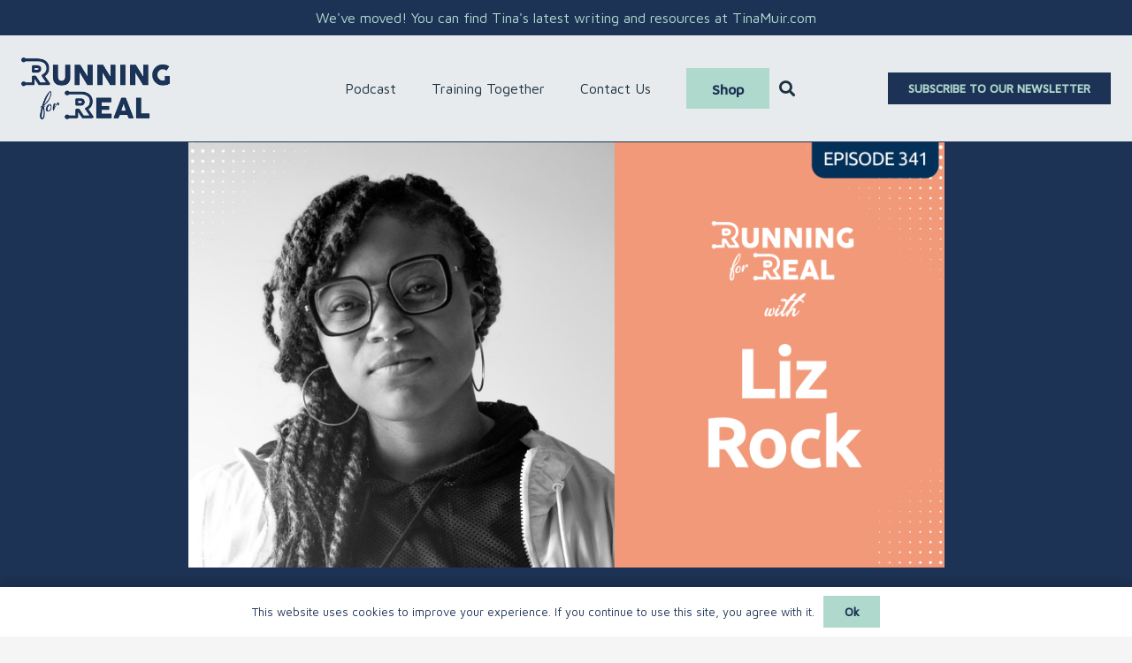

--- FILE ---
content_type: text/html; charset=UTF-8
request_url: https://runningforreal.com/liz-rock/
body_size: 30423
content:
<!DOCTYPE HTML>
<html lang="en-US">
<head>
	<meta charset="UTF-8">
	<meta name='robots' content='index, follow, max-image-preview:large, max-snippet:-1, max-video-preview:-1' />

	<!-- This site is optimized with the Yoast SEO plugin v26.6 - https://yoast.com/wordpress/plugins/seo/ -->
	<title>Liz Rock: Movement Is Power - R4R 341 - Running For Real with Tina Muir</title>
	<meta name="description" content="Running is much more than a sport to Liz Rock, co-founder of the Bra Run and the women’s running crew, TrailblazHers. Its impact on her goes far beyond the physical benefits. As Liz says, “Running has been such a huge pillar in my life that it’s legit changed who I am.” She’s changing the lives of other women, as well. TrailblazHers isn’t about competition; it’s about collaboration. It takes a holistic approach to its community, caring about its members’ mental, spiritual and emotional health, not just the mileage that they run. It’s about women believing in themselves and holding space for each other." />
	<link rel="canonical" href="https://runningforreal.com/liz-rock/" />
	<meta property="og:locale" content="en_US" />
	<meta property="og:type" content="article" />
	<meta property="og:title" content="Liz Rock: Movement Is Power - R4R 341 - Running For Real with Tina Muir" />
	<meta property="og:description" content="Running is much more than a sport to Liz Rock, co-founder of the Bra Run and the women’s running crew, TrailblazHers. Its impact on her goes far beyond the physical benefits. As Liz says, “Running has been such a huge pillar in my life that it’s legit changed who I am.” She’s changing the lives of other women, as well. TrailblazHers isn’t about competition; it’s about collaboration. It takes a holistic approach to its community, caring about its members’ mental, spiritual and emotional health, not just the mileage that they run. It’s about women believing in themselves and holding space for each other." />
	<meta property="og:url" content="https://runningforreal.com/liz-rock/" />
	<meta property="og:site_name" content="Running For Real with Tina Muir" />
	<meta property="article:publisher" content="https://www.facebook.com/runningforreal" />
	<meta property="article:published_time" content="2023-03-10T08:00:44+00:00" />
	<meta property="og:image" content="https://runningforreal.com/wp-content/uploads/2023/03/LizRock_Blog.png" />
	<meta property="og:image:width" content="1920" />
	<meta property="og:image:height" content="1080" />
	<meta property="og:image:type" content="image/png" />
	<meta name="author" content="Sally Pontarelli" />
	<meta name="twitter:card" content="summary_large_image" />
	<meta name="twitter:title" content="Liz Rock: Movement Is Power - R4R 341" />
	<meta name="twitter:description" content="Liz Rock’s life was changed by running. Her running crew, TrailblazHers, is changing other women’s lives by caring about their mental, spiritual and emotional health, not just the mileage that they run. It’s about women believing in themselves and holding space for each other." />
	<meta name="twitter:image" content="https://runningforreal.com/wp-content/uploads/2023/03/LizRock_Blog.png" />
	<meta name="twitter:creator" content="@tinamuir" />
	<meta name="twitter:site" content="@tinamuir" />
	<meta name="twitter:label1" content="Written by" />
	<meta name="twitter:data1" content="Sally Pontarelli" />
	<meta name="twitter:label2" content="Est. reading time" />
	<meta name="twitter:data2" content="8 minutes" />
	<script type="application/ld+json" class="yoast-schema-graph">{"@context":"https://schema.org","@graph":[{"@type":"Article","@id":"https://runningforreal.com/liz-rock/#article","isPartOf":{"@id":"https://runningforreal.com/liz-rock/"},"author":{"name":"Sally Pontarelli","@id":"https://runningforreal.com/#/schema/person/65a974b2222fa652e8667b3c4903ceac"},"headline":"Liz Rock: Movement Is Power &#8211; R4R 341","datePublished":"2023-03-10T08:00:44+00:00","mainEntityOfPage":{"@id":"https://runningforreal.com/liz-rock/"},"wordCount":2053,"publisher":{"@id":"https://runningforreal.com/#organization"},"image":{"@id":"https://runningforreal.com/liz-rock/#primaryimage"},"thumbnailUrl":"https://runningforreal.com/wp-content/uploads/2023/03/LizRock_Blog.png","keywords":["BIPOC","black runners","inclusivity","run crew","women runners"],"articleSection":["Culture and Inclusion","Podcast"],"inLanguage":"en-US"},{"@type":"WebPage","@id":"https://runningforreal.com/liz-rock/","url":"https://runningforreal.com/liz-rock/","name":"Liz Rock: Movement Is Power - R4R 341 - Running For Real with Tina Muir","isPartOf":{"@id":"https://runningforreal.com/#website"},"primaryImageOfPage":{"@id":"https://runningforreal.com/liz-rock/#primaryimage"},"image":{"@id":"https://runningforreal.com/liz-rock/#primaryimage"},"thumbnailUrl":"https://runningforreal.com/wp-content/uploads/2023/03/LizRock_Blog.png","datePublished":"2023-03-10T08:00:44+00:00","description":"Running is much more than a sport to Liz Rock, co-founder of the Bra Run and the women’s running crew, TrailblazHers. Its impact on her goes far beyond the physical benefits. As Liz says, “Running has been such a huge pillar in my life that it’s legit changed who I am.” She’s changing the lives of other women, as well. TrailblazHers isn’t about competition; it’s about collaboration. It takes a holistic approach to its community, caring about its members’ mental, spiritual and emotional health, not just the mileage that they run. It’s about women believing in themselves and holding space for each other.","breadcrumb":{"@id":"https://runningforreal.com/liz-rock/#breadcrumb"},"inLanguage":"en-US","potentialAction":[{"@type":"ReadAction","target":["https://runningforreal.com/liz-rock/"]}]},{"@type":"ImageObject","inLanguage":"en-US","@id":"https://runningforreal.com/liz-rock/#primaryimage","url":"https://runningforreal.com/wp-content/uploads/2023/03/LizRock_Blog.png","contentUrl":"https://runningforreal.com/wp-content/uploads/2023/03/LizRock_Blog.png","width":1920,"height":1080},{"@type":"BreadcrumbList","@id":"https://runningforreal.com/liz-rock/#breadcrumb","itemListElement":[{"@type":"ListItem","position":1,"name":"Home","item":"https://runningforreal.com/"},{"@type":"ListItem","position":2,"name":"Liz Rock: Movement Is Power &#8211; R4R 341"}]},{"@type":"WebSite","@id":"https://runningforreal.com/#website","url":"https://runningforreal.com/","name":"Running For Real with Tina Muir","description":"The largest community of socially engaged runners. Podcast, social justice, climate.","publisher":{"@id":"https://runningforreal.com/#organization"},"potentialAction":[{"@type":"SearchAction","target":{"@type":"EntryPoint","urlTemplate":"https://runningforreal.com/?s={search_term_string}"},"query-input":{"@type":"PropertyValueSpecification","valueRequired":true,"valueName":"search_term_string"}}],"inLanguage":"en-US"},{"@type":"Organization","@id":"https://runningforreal.com/#organization","name":"Running for Real","url":"https://runningforreal.com/","logo":{"@type":"ImageObject","inLanguage":"en-US","@id":"https://runningforreal.com/#/schema/logo/image/","url":"https://runningforreal.com//wp-content/uploads/2021/01/Blue-on-Green.png","contentUrl":"https://runningforreal.com//wp-content/uploads/2021/01/Blue-on-Green.png","width":4961,"height":4961,"caption":"Running for Real"},"image":{"@id":"https://runningforreal.com/#/schema/logo/image/"},"sameAs":["https://www.facebook.com/runningforreal","https://x.com/tinamuir","https://www.instagram.com/tinamuir88/"]},{"@type":"Person","@id":"https://runningforreal.com/#/schema/person/65a974b2222fa652e8667b3c4903ceac","name":"Sally Pontarelli","image":{"@type":"ImageObject","inLanguage":"en-US","@id":"https://runningforreal.com/#/schema/person/image/","url":"https://secure.gravatar.com/avatar/06622528ad20d07292d753ec0b03f772004d9aa018ef15811603e43bac26e4b6?s=96&d=mm&r=g","contentUrl":"https://secure.gravatar.com/avatar/06622528ad20d07292d753ec0b03f772004d9aa018ef15811603e43bac26e4b6?s=96&d=mm&r=g","caption":"Sally Pontarelli"},"url":"https://runningforreal.com/author/spontarelli/"}]}</script>
	<!-- / Yoast SEO plugin. -->


<link rel='dns-prefetch' href='//fonts.googleapis.com' />
<link rel="alternate" type="application/rss+xml" title="Running For Real with Tina Muir &raquo; Feed" href="https://runningforreal.com/feed/" />
<link rel="alternate" type="application/rss+xml" title="Running For Real with Tina Muir &raquo; Comments Feed" href="https://runningforreal.com/comments/feed/" />
<link rel="alternate" title="oEmbed (JSON)" type="application/json+oembed" href="https://runningforreal.com/wp-json/oembed/1.0/embed?url=https%3A%2F%2Frunningforreal.com%2Fliz-rock%2F" />
<link rel="alternate" title="oEmbed (XML)" type="text/xml+oembed" href="https://runningforreal.com/wp-json/oembed/1.0/embed?url=https%3A%2F%2Frunningforreal.com%2Fliz-rock%2F&#038;format=xml" />
<link rel="canonical" href="https://runningforreal.com/liz-rock/" />
<meta name="viewport" content="width=device-width, initial-scale=1">
<meta name="theme-color" content="#f5f5f5">
<meta property="og:title" content="Liz Rock: Movement Is Power - R4R 341 - Running For Real with Tina Muir">
<meta property="og:url" content="https://runningforreal.com/liz-rock">
<meta property="og:locale" content="en_US">
<meta property="og:site_name" content="Running For Real with Tina Muir">
<meta property="og:type" content="article">
<meta property="og:image" content="https://runningforreal.com/wp-content/uploads/2023/03/LizRock_Blog-1024x576.png" itemprop="image">
<link rel="preload" href="https://runningforreal.com/wp-content/uploads/2021/01/EleganciaRomantica.woff2" as="font" type="font/woff2" crossorigin><link rel="preload" href="https://runningforreal.com/wp-content/uploads/2021/01/Cocogoose.woff2" as="font" type="font/woff2" crossorigin><link rel="preload" href="https://runningforreal.com/wp-content/uploads/2021/01/Cocogoose-Pro-Ultralight-trial.woff" as="font" type="font/woff" crossorigin><style id='wp-img-auto-sizes-contain-inline-css'>
img:is([sizes=auto i],[sizes^="auto," i]){contain-intrinsic-size:3000px 1500px}
/*# sourceURL=wp-img-auto-sizes-contain-inline-css */
</style>
<style id='wp-emoji-styles-inline-css'>

	img.wp-smiley, img.emoji {
		display: inline !important;
		border: none !important;
		box-shadow: none !important;
		height: 1em !important;
		width: 1em !important;
		margin: 0 0.07em !important;
		vertical-align: -0.1em !important;
		background: none !important;
		padding: 0 !important;
	}
/*# sourceURL=wp-emoji-styles-inline-css */
</style>
<link rel='stylesheet' id='contact-form-7-css' href='https://runningforreal.com/wp-content/plugins/contact-form-7/includes/css/styles.css?ver=6.1.4' media='all' />
<style id='woocommerce-inline-inline-css'>
.woocommerce form .form-row .required { visibility: visible; }
/*# sourceURL=woocommerce-inline-inline-css */
</style>
<link rel='stylesheet' id='us-fonts-css' href='https://fonts.googleapis.com/css?family=Maven+Pro%3A400%2C500%7CJulius+Sans+One%3A400&#038;display=swap&#038;ver=6.9' media='all' />
<link rel='stylesheet' id='us-style-css' href='https://runningforreal.com/wp-content/themes/Impreza/css/style.min.css?ver=8.41' media='all' />
<link rel='stylesheet' id='us-woocommerce-css' href='https://runningforreal.com/wp-content/themes/Impreza/common/css/plugins/woocommerce.min.css?ver=8.41' media='all' />
<link rel='stylesheet' id='theme-style-css' href='https://runningforreal.com/wp-content/themes/Impreza-child/style.css?ver=8.41' media='all' />
<script src="https://runningforreal.com/wp-includes/js/jquery/jquery.min.js?ver=3.7.1" id="jquery-core-js"></script>
<script src="https://runningforreal.com/wp-content/plugins/woocommerce/assets/js/jquery-blockui/jquery.blockUI.min.js?ver=2.7.0-wc.10.4.3" id="wc-jquery-blockui-js" defer data-wp-strategy="defer"></script>
<script id="wc-add-to-cart-js-extra">
var wc_add_to_cart_params = {"ajax_url":"/wp-admin/admin-ajax.php","wc_ajax_url":"/?wc-ajax=%%endpoint%%","i18n_view_cart":"View cart","cart_url":"https://runningforreal.com/cart/","is_cart":"","cart_redirect_after_add":"no"};
//# sourceURL=wc-add-to-cart-js-extra
</script>
<script src="https://runningforreal.com/wp-content/plugins/woocommerce/assets/js/frontend/add-to-cart.min.js?ver=10.4.3" id="wc-add-to-cart-js" defer data-wp-strategy="defer"></script>
<script src="https://runningforreal.com/wp-content/plugins/woocommerce/assets/js/js-cookie/js.cookie.min.js?ver=2.1.4-wc.10.4.3" id="wc-js-cookie-js" defer data-wp-strategy="defer"></script>
<script id="woocommerce-js-extra">
var woocommerce_params = {"ajax_url":"/wp-admin/admin-ajax.php","wc_ajax_url":"/?wc-ajax=%%endpoint%%","i18n_password_show":"Show password","i18n_password_hide":"Hide password"};
//# sourceURL=woocommerce-js-extra
</script>
<script src="https://runningforreal.com/wp-content/plugins/woocommerce/assets/js/frontend/woocommerce.min.js?ver=10.4.3" id="woocommerce-js" defer data-wp-strategy="defer"></script>
<script></script><link rel="https://api.w.org/" href="https://runningforreal.com/wp-json/" /><link rel="alternate" title="JSON" type="application/json" href="https://runningforreal.com/wp-json/wp/v2/posts/472252" /><link rel="EditURI" type="application/rsd+xml" title="RSD" href="https://runningforreal.com/xmlrpc.php?rsd" />
<meta name="generator" content="WordPress 6.9" />
<meta name="generator" content="WooCommerce 10.4.3" />
<link rel='shortlink' href='https://runningforreal.com/?p=472252' />

		<!-- GA Google Analytics @ https://m0n.co/ga -->
		<script>
			(function(i,s,o,g,r,a,m){i['GoogleAnalyticsObject']=r;i[r]=i[r]||function(){
			(i[r].q=i[r].q||[]).push(arguments)},i[r].l=1*new Date();a=s.createElement(o),
			m=s.getElementsByTagName(o)[0];a.async=1;a.src=g;m.parentNode.insertBefore(a,m)
			})(window,document,'script','https://www.google-analytics.com/analytics.js','ga');
			ga('create', 'UA-94062999-2', 'auto');
			ga('require', 'linkid');
			ga('set', 'anonymizeIp', true);
			ga('set', 'forceSSL', true);
			ga('send', 'pageview');
		</script>

			<script id="us_add_no_touch">
			if ( ! /Android|webOS|iPhone|iPad|iPod|BlackBerry|IEMobile|Opera Mini/i.test( navigator.userAgent ) ) {
				document.documentElement.classList.add( "no-touch" );
			}
		</script>
				<script id="us_color_scheme_switch_class">
			if ( document.cookie.includes( "us_color_scheme_switch_is_on=true" ) ) {
				document.documentElement.classList.add( "us-color-scheme-on" );
			}
		</script>
			<noscript><style>.woocommerce-product-gallery{ opacity: 1 !important; }</style></noscript>
	<meta name="generator" content="Powered by WPBakery Page Builder - drag and drop page builder for WordPress."/>
<link rel="icon" href="https://runningforreal.com/wp-content/uploads/2020/12/Orange-Foot-Stencil-150x150.png" sizes="32x32" />
<link rel="icon" href="https://runningforreal.com/wp-content/uploads/2020/12/Orange-Foot-Stencil-300x300.png" sizes="192x192" />
<link rel="apple-touch-icon" href="https://runningforreal.com/wp-content/uploads/2020/12/Orange-Foot-Stencil-300x300.png" />
<meta name="msapplication-TileImage" content="https://runningforreal.com/wp-content/uploads/2020/12/Orange-Foot-Stencil-300x300.png" />
<noscript><style> .wpb_animate_when_almost_visible { opacity: 1; }</style></noscript>		<style id="us-icon-fonts">@font-face{font-display:swap;font-style:normal;font-family:"fontawesome";font-weight:900;src:url("https://runningforreal.com/wp-content/themes/Impreza/fonts/fa-solid-900.woff2?ver=8.41") format("woff2")}.fas{font-family:"fontawesome";font-weight:900}@font-face{font-display:swap;font-style:normal;font-family:"fontawesome";font-weight:400;src:url("https://runningforreal.com/wp-content/themes/Impreza/fonts/fa-regular-400.woff2?ver=8.41") format("woff2")}.far{font-family:"fontawesome";font-weight:400}@font-face{font-display:swap;font-style:normal;font-family:"fontawesome";font-weight:300;src:url("https://runningforreal.com/wp-content/themes/Impreza/fonts/fa-light-300.woff2?ver=8.41") format("woff2")}.fal{font-family:"fontawesome";font-weight:300}@font-face{font-display:swap;font-style:normal;font-family:"Font Awesome 5 Duotone";font-weight:900;src:url("https://runningforreal.com/wp-content/themes/Impreza/fonts/fa-duotone-900.woff2?ver=8.41") format("woff2")}.fad{font-family:"Font Awesome 5 Duotone";font-weight:900}.fad{position:relative}.fad:before{position:absolute}.fad:after{opacity:0.4}@font-face{font-display:swap;font-style:normal;font-family:"Font Awesome 5 Brands";font-weight:400;src:url("https://runningforreal.com/wp-content/themes/Impreza/fonts/fa-brands-400.woff2?ver=8.41") format("woff2")}.fab{font-family:"Font Awesome 5 Brands";font-weight:400}@font-face{font-display:block;font-style:normal;font-family:"Material Icons";font-weight:400;src:url("https://runningforreal.com/wp-content/themes/Impreza/fonts/material-icons.woff2?ver=8.41") format("woff2")}.material-icons{font-family:"Material Icons";font-weight:400}</style>
				<style id="us-theme-options-css">:root{--color-header-middle-bg:rgba(255,255,255,0.80);--color-header-middle-bg-grad:rgba(255,255,255,0.80);--color-header-middle-text:#1b323f;--color-header-middle-text-hover:#f39979;--color-header-transparent-bg:transparent;--color-header-transparent-bg-grad:transparent;--color-header-transparent-text:#ffffff;--color-header-transparent-text-hover:#ffffff;--color-chrome-toolbar:#f5f5f5;--color-header-top-bg:#f5f5f5;--color-header-top-bg-grad:#f5f5f5;--color-header-top-text:#1b323f;--color-header-top-text-hover:#b0d9cd;--color-header-top-transparent-bg:rgba(0,0,0,0.2);--color-header-top-transparent-bg-grad:rgba(0,0,0,0.2);--color-header-top-transparent-text:rgba(255,255,255,0.66);--color-header-top-transparent-text-hover:#fff;--color-content-bg:#ffffff;--color-content-bg-grad:#ffffff;--color-content-bg-alt:#f5f5f5;--color-content-bg-alt-grad:#f5f5f5;--color-content-border:#b0d9cd;--color-content-heading:#f39979;--color-content-heading-grad:#f39979;--color-content-text:#1d3356;--color-content-link:#4d6ab1;--color-content-link-hover:#f39979;--color-content-primary:#1d3356;--color-content-primary-grad:#1d3356;--color-content-secondary:#f39979;--color-content-secondary-grad:#f39979;--color-content-faded:#1b323f;--color-content-overlay:rgba(0,0,0,0.75);--color-content-overlay-grad:rgba(0,0,0,0.75);--color-alt-content-bg:#f5f5f5;--color-alt-content-bg-grad:#f5f5f5;--color-alt-content-bg-alt:#ffffff;--color-alt-content-bg-alt-grad:#ffffff;--color-alt-content-border:#cad3db;--color-alt-content-heading:#f39979;--color-alt-content-heading-grad:#f39979;--color-alt-content-text:#1b323f;--color-alt-content-link:#b0d9cd;--color-alt-content-link-hover:#f39979;--color-alt-content-primary:#b0d9cd;--color-alt-content-primary-grad:#b0d9cd;--color-alt-content-secondary:#f39979;--color-alt-content-secondary-grad:#f39979;--color-alt-content-faded:#36526b;--color-alt-content-overlay:rgba(176,217,205,0.85);--color-alt-content-overlay-grad:rgba(176,217,205,0.85);--color-footer-bg:#1d3355;--color-footer-bg-grad:#1d3355;--color-footer-bg-alt:#1b323f;--color-footer-bg-alt-grad:#1b323f;--color-footer-border:#1d3356;--color-footer-text:#4d6ab1;--color-footer-link:#ffffff;--color-footer-link-hover:#f39979;--color-subfooter-bg:#1d3355;--color-subfooter-bg-grad:#1d3355;--color-subfooter-bg-alt:#4d6ab1;--color-subfooter-bg-alt-grad:#4d6ab1;--color-subfooter-border:#1b323f;--color-subfooter-text:#ffffff;--color-subfooter-link:##f5f5f5;--color-subfooter-link-hover:#f39979;--color-content-primary-faded:rgba(29,51,86,0.15);--box-shadow:0 5px 15px rgba(0,0,0,.15);--box-shadow-up:0 -5px 15px rgba(0,0,0,.15);--site-canvas-width:1300px;--site-content-width:1140px;--text-block-margin-bottom:1.5rem;--focus-outline-width:2px}@font-face{font-display:swap;font-style:normal;font-family:"Elegancia Romantica";font-weight:400;src:url(/wp-content/uploads/2021/01/EleganciaRomantica.woff2) format("woff2")}@font-face{font-display:swap;font-style:normal;font-family:"cocogoose";font-weight:400;src:url(/wp-content/uploads/2021/01/Cocogoose.woff2) format("woff2")}@font-face{font-display:swap;font-style:normal;font-family:"cocogoose ultralight";font-weight:400;src:url(/wp-content/uploads/2021/01/Cocogoose-Pro-Ultralight-trial.woff) format("woff")}:root{--font-family:"Maven Pro";--font-size:16px;--line-height:22px;--font-weight:400;--bold-font-weight:500;--h1-font-family:"Julius Sans One";--h1-font-size:2.5rem;--h1-line-height:1.2;--h1-font-weight:400;--h1-bold-font-weight:700;--h1-text-transform:none;--h1-font-style:normal;--h1-letter-spacing:0;--h1-margin-bottom:1.5rem;--h1-color:var(--color-content-heading);--h2-font-family:var(--h1-font-family);--h2-font-size:2.0rem;--h2-line-height:1.2;--h2-font-weight:var(--h1-font-weight);--h2-bold-font-weight:var(--h1-bold-font-weight);--h2-text-transform:var(--h1-text-transform);--h2-font-style:var(--h1-font-style);--h2-letter-spacing:0;--h2-margin-bottom:1.5rem;--h3-font-family:var(--h1-font-family);--h3-font-size:1.7rem;--h3-line-height:1.2;--h3-font-weight:var(--h1-font-weight);--h3-bold-font-weight:var(--h1-bold-font-weight);--h3-text-transform:var(--h1-text-transform);--h3-font-style:var(--h1-font-style);--h3-letter-spacing:0;--h3-margin-bottom:1.5rem;--h4-font-family:var(--h1-font-family);--h4-font-size:1.5rem;--h4-line-height:1.2;--h4-font-weight:var(--h1-font-weight);--h4-bold-font-weight:var(--h1-bold-font-weight);--h4-text-transform:var(--h1-text-transform);--h4-font-style:var(--h1-font-style);--h4-letter-spacing:0;--h4-margin-bottom:1.5rem;--h5-font-family:var(--h1-font-family);--h5-font-size:1.4rem;--h5-line-height:1.2;--h5-font-weight:var(--h1-font-weight);--h5-bold-font-weight:var(--h1-bold-font-weight);--h5-text-transform:var(--h1-text-transform);--h5-font-style:var(--h1-font-style);--h5-letter-spacing:0;--h5-margin-bottom:1.5rem;--h6-font-family:var(--h1-font-family);--h6-font-size:1rem;--h6-line-height:1.1;--h6-font-weight:var(--h1-font-weight);--h6-bold-font-weight:var(--h1-bold-font-weight);--h6-text-transform:var(--h1-text-transform);--h6-font-style:var(--h1-font-style);--h6-letter-spacing:0;--h6-margin-bottom:1.5rem}@media (max-width:600px){:root{--line-height:20px;--h2-font-size:1.8rem;--h3-font-size:1.6rem;--h6-font-size:1.3rem}}h1{font-family:var(--h1-font-family,inherit);font-weight:var(--h1-font-weight,inherit);font-size:var(--h1-font-size,inherit);font-style:var(--h1-font-style,inherit);line-height:var(--h1-line-height,1.4);letter-spacing:var(--h1-letter-spacing,inherit);text-transform:var(--h1-text-transform,inherit);margin-bottom:var(--h1-margin-bottom,1.5rem)}h1>strong{font-weight:var(--h1-bold-font-weight,bold)}h1{color:var(--h1-color,inherit)}h2{font-family:var(--h2-font-family,inherit);font-weight:var(--h2-font-weight,inherit);font-size:var(--h2-font-size,inherit);font-style:var(--h2-font-style,inherit);line-height:var(--h2-line-height,1.4);letter-spacing:var(--h2-letter-spacing,inherit);text-transform:var(--h2-text-transform,inherit);margin-bottom:var(--h2-margin-bottom,1.5rem)}h2>strong{font-weight:var(--h2-bold-font-weight,bold)}h3{font-family:var(--h3-font-family,inherit);font-weight:var(--h3-font-weight,inherit);font-size:var(--h3-font-size,inherit);font-style:var(--h3-font-style,inherit);line-height:var(--h3-line-height,1.4);letter-spacing:var(--h3-letter-spacing,inherit);text-transform:var(--h3-text-transform,inherit);margin-bottom:var(--h3-margin-bottom,1.5rem)}h3>strong{font-weight:var(--h3-bold-font-weight,bold)}h4{font-family:var(--h4-font-family,inherit);font-weight:var(--h4-font-weight,inherit);font-size:var(--h4-font-size,inherit);font-style:var(--h4-font-style,inherit);line-height:var(--h4-line-height,1.4);letter-spacing:var(--h4-letter-spacing,inherit);text-transform:var(--h4-text-transform,inherit);margin-bottom:var(--h4-margin-bottom,1.5rem)}h4>strong{font-weight:var(--h4-bold-font-weight,bold)}h5{font-family:var(--h5-font-family,inherit);font-weight:var(--h5-font-weight,inherit);font-size:var(--h5-font-size,inherit);font-style:var(--h5-font-style,inherit);line-height:var(--h5-line-height,1.4);letter-spacing:var(--h5-letter-spacing,inherit);text-transform:var(--h5-text-transform,inherit);margin-bottom:var(--h5-margin-bottom,1.5rem)}h5>strong{font-weight:var(--h5-bold-font-weight,bold)}h6{font-family:var(--h6-font-family,inherit);font-weight:var(--h6-font-weight,inherit);font-size:var(--h6-font-size,inherit);font-style:var(--h6-font-style,inherit);line-height:var(--h6-line-height,1.4);letter-spacing:var(--h6-letter-spacing,inherit);text-transform:var(--h6-text-transform,inherit);margin-bottom:var(--h6-margin-bottom,1.5rem)}h6>strong{font-weight:var(--h6-bold-font-weight,bold)}body{background:var(--color-content-bg-alt)}@media (max-width:1220px){.l-main .aligncenter{max-width:calc(100vw - 5rem)}}@media (min-width:1281px){body.usb_preview .hide_on_default{opacity:0.25!important}.vc_hidden-lg,body:not(.usb_preview) .hide_on_default{display:none!important}.default_align_left{text-align:left;justify-content:flex-start}.default_align_right{text-align:right;justify-content:flex-end}.default_align_center{text-align:center;justify-content:center}.w-hwrapper.default_align_center>*{margin-left:calc( var(--hwrapper-gap,1.2rem) / 2 );margin-right:calc( var(--hwrapper-gap,1.2rem) / 2 )}.default_align_justify{justify-content:space-between}.w-hwrapper>.default_align_justify,.default_align_justify>.w-btn{width:100%}*:not(.w-hwrapper:not(.wrap))>.w-btn-wrapper:not([class*="default_align_none"]):not(.align_none){display:block;margin-inline-end:0}}@media (min-width:1025px) and (max-width:1280px){body.usb_preview .hide_on_laptops{opacity:0.25!important}.vc_hidden-md,body:not(.usb_preview) .hide_on_laptops{display:none!important}.laptops_align_left{text-align:left;justify-content:flex-start}.laptops_align_right{text-align:right;justify-content:flex-end}.laptops_align_center{text-align:center;justify-content:center}.w-hwrapper.laptops_align_center>*{margin-left:calc( var(--hwrapper-gap,1.2rem) / 2 );margin-right:calc( var(--hwrapper-gap,1.2rem) / 2 )}.laptops_align_justify{justify-content:space-between}.w-hwrapper>.laptops_align_justify,.laptops_align_justify>.w-btn{width:100%}*:not(.w-hwrapper:not(.wrap))>.w-btn-wrapper:not([class*="laptops_align_none"]):not(.align_none){display:block;margin-inline-end:0}.g-cols.via_grid[style*="--laptops-columns-gap"]{gap:var(--laptops-columns-gap,3rem)}}@media (min-width:601px) and (max-width:1024px){body.usb_preview .hide_on_tablets{opacity:0.25!important}.vc_hidden-sm,body:not(.usb_preview) .hide_on_tablets{display:none!important}.tablets_align_left{text-align:left;justify-content:flex-start}.tablets_align_right{text-align:right;justify-content:flex-end}.tablets_align_center{text-align:center;justify-content:center}.w-hwrapper.tablets_align_center>*{margin-left:calc( var(--hwrapper-gap,1.2rem) / 2 );margin-right:calc( var(--hwrapper-gap,1.2rem) / 2 )}.tablets_align_justify{justify-content:space-between}.w-hwrapper>.tablets_align_justify,.tablets_align_justify>.w-btn{width:100%}*:not(.w-hwrapper:not(.wrap))>.w-btn-wrapper:not([class*="tablets_align_none"]):not(.align_none){display:block;margin-inline-end:0}.g-cols.via_grid[style*="--tablets-columns-gap"]{gap:var(--tablets-columns-gap,3rem)}}@media (max-width:600px){body.usb_preview .hide_on_mobiles{opacity:0.25!important}.vc_hidden-xs,body:not(.usb_preview) .hide_on_mobiles{display:none!important}.mobiles_align_left{text-align:left;justify-content:flex-start}.mobiles_align_right{text-align:right;justify-content:flex-end}.mobiles_align_center{text-align:center;justify-content:center}.w-hwrapper.mobiles_align_center>*{margin-left:calc( var(--hwrapper-gap,1.2rem) / 2 );margin-right:calc( var(--hwrapper-gap,1.2rem) / 2 )}.mobiles_align_justify{justify-content:space-between}.w-hwrapper>.mobiles_align_justify,.mobiles_align_justify>.w-btn{width:100%}.w-hwrapper.stack_on_mobiles{display:block}.w-hwrapper.stack_on_mobiles>:not(script){display:block;margin:0 0 var(--hwrapper-gap,1.2rem)}.w-hwrapper.stack_on_mobiles>:last-child{margin-bottom:0}*:not(.w-hwrapper:not(.wrap))>.w-btn-wrapper:not([class*="mobiles_align_none"]):not(.align_none){display:block;margin-inline-end:0}.g-cols.via_grid[style*="--mobiles-columns-gap"]{gap:var(--mobiles-columns-gap,1.5rem)}}@media (max-width:600px){.g-cols.type_default>div[class*="vc_col-xs-"]{margin-top:1rem;margin-bottom:1rem}.g-cols>div:not([class*="vc_col-xs-"]){width:100%;margin:0 0 1.5rem}.g-cols.reversed>div:last-of-type{order:-1}.g-cols.type_boxes>div,.g-cols.reversed>div:first-child,.g-cols:not(.reversed)>div:last-child,.g-cols>div.has_bg_color{margin-bottom:0}.vc_col-xs-1{width:8.3333%}.vc_col-xs-2{width:16.6666%}.vc_col-xs-1\/5{width:20%}.vc_col-xs-3{width:25%}.vc_col-xs-4{width:33.3333%}.vc_col-xs-2\/5{width:40%}.vc_col-xs-5{width:41.6666%}.vc_col-xs-6{width:50%}.vc_col-xs-7{width:58.3333%}.vc_col-xs-3\/5{width:60%}.vc_col-xs-8{width:66.6666%}.vc_col-xs-9{width:75%}.vc_col-xs-4\/5{width:80%}.vc_col-xs-10{width:83.3333%}.vc_col-xs-11{width:91.6666%}.vc_col-xs-12{width:100%}.vc_col-xs-offset-0{margin-left:0}.vc_col-xs-offset-1{margin-left:8.3333%}.vc_col-xs-offset-2{margin-left:16.6666%}.vc_col-xs-offset-1\/5{margin-left:20%}.vc_col-xs-offset-3{margin-left:25%}.vc_col-xs-offset-4{margin-left:33.3333%}.vc_col-xs-offset-2\/5{margin-left:40%}.vc_col-xs-offset-5{margin-left:41.6666%}.vc_col-xs-offset-6{margin-left:50%}.vc_col-xs-offset-7{margin-left:58.3333%}.vc_col-xs-offset-3\/5{margin-left:60%}.vc_col-xs-offset-8{margin-left:66.6666%}.vc_col-xs-offset-9{margin-left:75%}.vc_col-xs-offset-4\/5{margin-left:80%}.vc_col-xs-offset-10{margin-left:83.3333%}.vc_col-xs-offset-11{margin-left:91.6666%}.vc_col-xs-offset-12{margin-left:100%}}@media (min-width:601px){.vc_col-sm-1{width:8.3333%}.vc_col-sm-2{width:16.6666%}.vc_col-sm-1\/5{width:20%}.vc_col-sm-3{width:25%}.vc_col-sm-4{width:33.3333%}.vc_col-sm-2\/5{width:40%}.vc_col-sm-5{width:41.6666%}.vc_col-sm-6{width:50%}.vc_col-sm-7{width:58.3333%}.vc_col-sm-3\/5{width:60%}.vc_col-sm-8{width:66.6666%}.vc_col-sm-9{width:75%}.vc_col-sm-4\/5{width:80%}.vc_col-sm-10{width:83.3333%}.vc_col-sm-11{width:91.6666%}.vc_col-sm-12{width:100%}.vc_col-sm-offset-0{margin-left:0}.vc_col-sm-offset-1{margin-left:8.3333%}.vc_col-sm-offset-2{margin-left:16.6666%}.vc_col-sm-offset-1\/5{margin-left:20%}.vc_col-sm-offset-3{margin-left:25%}.vc_col-sm-offset-4{margin-left:33.3333%}.vc_col-sm-offset-2\/5{margin-left:40%}.vc_col-sm-offset-5{margin-left:41.6666%}.vc_col-sm-offset-6{margin-left:50%}.vc_col-sm-offset-7{margin-left:58.3333%}.vc_col-sm-offset-3\/5{margin-left:60%}.vc_col-sm-offset-8{margin-left:66.6666%}.vc_col-sm-offset-9{margin-left:75%}.vc_col-sm-offset-4\/5{margin-left:80%}.vc_col-sm-offset-10{margin-left:83.3333%}.vc_col-sm-offset-11{margin-left:91.6666%}.vc_col-sm-offset-12{margin-left:100%}}@media (min-width:1025px){.vc_col-md-1{width:8.3333%}.vc_col-md-2{width:16.6666%}.vc_col-md-1\/5{width:20%}.vc_col-md-3{width:25%}.vc_col-md-4{width:33.3333%}.vc_col-md-2\/5{width:40%}.vc_col-md-5{width:41.6666%}.vc_col-md-6{width:50%}.vc_col-md-7{width:58.3333%}.vc_col-md-3\/5{width:60%}.vc_col-md-8{width:66.6666%}.vc_col-md-9{width:75%}.vc_col-md-4\/5{width:80%}.vc_col-md-10{width:83.3333%}.vc_col-md-11{width:91.6666%}.vc_col-md-12{width:100%}.vc_col-md-offset-0{margin-left:0}.vc_col-md-offset-1{margin-left:8.3333%}.vc_col-md-offset-2{margin-left:16.6666%}.vc_col-md-offset-1\/5{margin-left:20%}.vc_col-md-offset-3{margin-left:25%}.vc_col-md-offset-4{margin-left:33.3333%}.vc_col-md-offset-2\/5{margin-left:40%}.vc_col-md-offset-5{margin-left:41.6666%}.vc_col-md-offset-6{margin-left:50%}.vc_col-md-offset-7{margin-left:58.3333%}.vc_col-md-offset-3\/5{margin-left:60%}.vc_col-md-offset-8{margin-left:66.6666%}.vc_col-md-offset-9{margin-left:75%}.vc_col-md-offset-4\/5{margin-left:80%}.vc_col-md-offset-10{margin-left:83.3333%}.vc_col-md-offset-11{margin-left:91.6666%}.vc_col-md-offset-12{margin-left:100%}}@media (min-width:1281px){.vc_col-lg-1{width:8.3333%}.vc_col-lg-2{width:16.6666%}.vc_col-lg-1\/5{width:20%}.vc_col-lg-3{width:25%}.vc_col-lg-4{width:33.3333%}.vc_col-lg-2\/5{width:40%}.vc_col-lg-5{width:41.6666%}.vc_col-lg-6{width:50%}.vc_col-lg-7{width:58.3333%}.vc_col-lg-3\/5{width:60%}.vc_col-lg-8{width:66.6666%}.vc_col-lg-9{width:75%}.vc_col-lg-4\/5{width:80%}.vc_col-lg-10{width:83.3333%}.vc_col-lg-11{width:91.6666%}.vc_col-lg-12{width:100%}.vc_col-lg-offset-0{margin-left:0}.vc_col-lg-offset-1{margin-left:8.3333%}.vc_col-lg-offset-2{margin-left:16.6666%}.vc_col-lg-offset-1\/5{margin-left:20%}.vc_col-lg-offset-3{margin-left:25%}.vc_col-lg-offset-4{margin-left:33.3333%}.vc_col-lg-offset-2\/5{margin-left:40%}.vc_col-lg-offset-5{margin-left:41.6666%}.vc_col-lg-offset-6{margin-left:50%}.vc_col-lg-offset-7{margin-left:58.3333%}.vc_col-lg-offset-3\/5{margin-left:60%}.vc_col-lg-offset-8{margin-left:66.6666%}.vc_col-lg-offset-9{margin-left:75%}.vc_col-lg-offset-4\/5{margin-left:80%}.vc_col-lg-offset-10{margin-left:83.3333%}.vc_col-lg-offset-11{margin-left:91.6666%}.vc_col-lg-offset-12{margin-left:100%}}@media (min-width:601px) and (max-width:1024px){.g-cols.via_flex.type_default>div[class*="vc_col-md-"],.g-cols.via_flex.type_default>div[class*="vc_col-lg-"]{margin-top:1rem;margin-bottom:1rem}}@media (min-width:1025px) and (max-width:1280px){.g-cols.via_flex.type_default>div[class*="vc_col-lg-"]{margin-top:1rem;margin-bottom:1rem}}div[class|="vc_col"].stretched{container-type:inline-size}@container (width >= calc(100cqw - 2rem)) and (min-width:calc(768px - 2rem)){.g-cols.via_flex.type_default>div[class|="vc_col"].stretched>.vc_column-inner{margin:-1rem}}@media (max-width:767px){.l-canvas{overflow:hidden}.g-cols.stacking_default.reversed>div:last-of-type{order:-1}.g-cols.stacking_default.via_flex>div:not([class*="vc_col-xs"]){width:100%;margin:0 0 1.5rem}.g-cols.stacking_default.via_grid.mobiles-cols_1{grid-template-columns:100%}.g-cols.stacking_default.via_flex.type_boxes>div,.g-cols.stacking_default.via_flex.reversed>div:first-child,.g-cols.stacking_default.via_flex:not(.reversed)>div:last-child,.g-cols.stacking_default.via_flex>div.has_bg_color{margin-bottom:0}.g-cols.stacking_default.via_flex.type_default>.wpb_column.stretched{margin-left:-1rem;margin-right:-1rem}.g-cols.stacking_default.via_grid.mobiles-cols_1>.wpb_column.stretched,.g-cols.stacking_default.via_flex.type_boxes>.wpb_column.stretched{margin-left:var(--margin-inline-stretch);margin-right:var(--margin-inline-stretch)}.vc_column-inner.type_sticky>.wpb_wrapper,.vc_column_container.type_sticky>.vc_column-inner{top:0!important}}@media (min-width:768px){body:not(.rtl) .l-section.for_sidebar.at_left>div>.l-sidebar,.rtl .l-section.for_sidebar.at_right>div>.l-sidebar{order:-1}.vc_column_container.type_sticky>.vc_column-inner,.vc_column-inner.type_sticky>.wpb_wrapper{position:-webkit-sticky;position:sticky}.l-section.type_sticky{position:-webkit-sticky;position:sticky;top:0;z-index:21;transition:top 0.3s cubic-bezier(.78,.13,.15,.86) 0.1s}.header_hor .l-header.post_fixed.sticky_auto_hide{z-index:22}.admin-bar .l-section.type_sticky{top:32px}.l-section.type_sticky>.l-section-h{transition:padding-top 0.3s}.header_hor .l-header.pos_fixed:not(.down)~.l-main .l-section.type_sticky:not(:first-of-type){top:var(--header-sticky-height)}.admin-bar.header_hor .l-header.pos_fixed:not(.down)~.l-main .l-section.type_sticky:not(:first-of-type){top:calc( var(--header-sticky-height) + 32px )}.header_hor .l-header.pos_fixed.sticky:not(.down)~.l-main .l-section.type_sticky:first-of-type>.l-section-h{padding-top:var(--header-sticky-height)}.header_hor.headerinpos_bottom .l-header.pos_fixed.sticky:not(.down)~.l-main .l-section.type_sticky:first-of-type>.l-section-h{padding-bottom:var(--header-sticky-height)!important}}@media (max-width:600px){.w-form-row.for_submit[style*=btn-size-mobiles] .w-btn{font-size:var(--btn-size-mobiles)!important}}:focus-visible,input[type=checkbox]:focus-visible + i,input[type=checkbox]:focus-visible~.w-color-switch-box,.w-nav-arrow:focus-visible::before,.woocommerce-mini-cart-item:has(:focus-visible),.w-filter-item-value.w-btn:has(:focus-visible){outline-width:var(--focus-outline-width,2px );outline-style:solid;outline-offset:2px;outline-color:var(--color-content-primary)}.w-toplink,.w-header-show{background:rgba(0,0,0,0.3)}.no-touch .w-toplink.active:hover,.no-touch .w-header-show:hover{background:var(--color-content-primary-grad)}button[type=submit]:not(.w-btn),input[type=submit]:not(.w-btn),.woocommerce .button.alt,.woocommerce .button.checkout,.woocommerce .button.add_to_cart_button,.us-nav-style_1>*,.navstyle_1>.owl-nav button,.us-btn-style_1{font-family:var(--font-family);font-style:normal;text-transform:none;font-size:16px;line-height:1.2!important;font-weight:700;letter-spacing:0em;padding:0.8em 1.8em;transition-duration:.3s;border-radius:0em;transition-timing-function:ease;--btn-height:calc(1.2em + 2 * 0.8em);background:var(--color-alt-content-primary);border-color:transparent;border-image:none;color:var(--color-content-primary)!important;box-shadow:0px 0em 0em 0px rgba(0,0,0,0.2)}button[type=submit]:not(.w-btn):before,input[type=submit]:not(.w-btn),.woocommerce .button.alt:before,.woocommerce .button.checkout:before,.woocommerce .button.add_to_cart_button:before,.us-nav-style_1>*:before,.navstyle_1>.owl-nav button:before,.us-btn-style_1:before{border-width:2px}.no-touch button[type=submit]:not(.w-btn):hover,.no-touch input[type=submit]:not(.w-btn):hover,.no-touch .woocommerce .button.alt:hover,.no-touch .woocommerce .button.checkout:hover,.no-touch .woocommerce .button.add_to_cart_button:hover,.w-filter-item-value.us-btn-style_1:has(input:checked),.us-nav-style_1>span.current,.no-touch .us-nav-style_1>a:hover,.no-touch .navstyle_1>.owl-nav button:hover,.no-touch .us-btn-style_1:hover{background:var(--color-content-primary);border-color:var(--color-alt-content-primary);border-image:none;color:var(--color-alt-content-primary)!important;box-shadow:0px 0em 0em 0px rgba(0,0,0,0.2)}.us-nav-style_4>*,.navstyle_4>.owl-nav button,.us-btn-style_4{font-family:var(--font-family);font-style:normal;text-transform:none;font-size:16px;line-height:1.20!important;font-weight:700;letter-spacing:0em;padding:0.8em 1.8em;transition-duration:.3s;border-radius:0em;transition-timing-function:ease;--btn-height:calc(1.20em + 2 * 0.8em);background:var(--color-content-primary);border-color:transparent;border-image:none;color:var(--color-alt-content-primary)!important;box-shadow:0px 0em 0em 0px rgba(0,0,0,0.2)}.us-nav-style_4>*:before,.navstyle_4>.owl-nav button:before,.us-btn-style_4:before{border-width:2px}.w-filter-item-value.us-btn-style_4:has(input:checked),.us-nav-style_4>span.current,.no-touch .us-nav-style_4>a:hover,.no-touch .navstyle_4>.owl-nav button:hover,.no-touch .us-btn-style_4:hover{background:var(--color-alt-content-primary);border-color:var(--color-content-primary);border-image:none;color:var(--color-content-primary)!important;box-shadow:0px 0em 0em 0px rgba(0,0,0,0.2)}.us-nav-style_3>*,.navstyle_3>.owl-nav button,.us-btn-style_3{font-family:var(--font-family);font-style:normal;text-transform:none;font-size:16px;line-height:1.20!important;font-weight:700;letter-spacing:0em;padding:0.8em 1.8em;transition-duration:.3s;border-radius:0em;transition-timing-function:ease;--btn-height:calc(1.20em + 2 * 0.8em);background:#000000;border-color:transparent;border-image:none;color:#ffffff!important;box-shadow:0px 0em 0em 0px rgba(0,0,0,0.2)}.us-nav-style_3>*:before,.navstyle_3>.owl-nav button:before,.us-btn-style_3:before{border-width:2px}.w-filter-item-value.us-btn-style_3:has(input:checked),.us-nav-style_3>span.current,.no-touch .us-nav-style_3>a:hover,.no-touch .navstyle_3>.owl-nav button:hover,.no-touch .us-btn-style_3:hover{background:#ffffff;border-color:#000000;border-image:none;color:#000000!important;box-shadow:0px 0em 0em 0px rgba(0,0,0,0.2)}.woocommerce .button,.woocommerce .actions .button,.us-nav-style_2>*,.navstyle_2>.owl-nav button,.us-btn-style_2{font-family:var(--font-family);font-style:normal;text-transform:none;font-size:16px;line-height:1.2!important;font-weight:700;letter-spacing:0em;padding:0.8em 1.8em;transition-duration:.3s;border-radius:0.3em;transition-timing-function:ease;--btn-height:calc(1.2em + 2 * 0.8em);background:var(--color-content-border);border-color:transparent;border-image:none;color:var(--color-content-text)!important;box-shadow:0px 0em 0em 0px rgba(0,0,0,0.2)}.woocommerce .button:before,.woocommerce .actions .button:before,.us-nav-style_2>*:before,.navstyle_2>.owl-nav button:before,.us-btn-style_2:before{border-width:0px}.no-touch .woocommerce .button:hover,.no-touch .woocommerce .actions .button:hover,.w-filter-item-value.us-btn-style_2:has(input:checked),.us-nav-style_2>span.current,.no-touch .us-nav-style_2>a:hover,.no-touch .navstyle_2>.owl-nav button:hover,.no-touch .us-btn-style_2:hover{background:var(--color-content-text);border-color:transparent;border-image:none;color:var(--color-content-bg)!important;box-shadow:0px 0em 0em 0px rgba(0,0,0,0.2)}.us-nav-style_6>*,.navstyle_6>.owl-nav button,.us-btn-style_6{font-family:var(--font-family);font-style:normal;text-transform:none;font-size:14px;line-height:1.20!important;font-weight:700;letter-spacing:0em;padding:0.8em 1.8em;transition-duration:.3s;border-radius:0.3em;transition-timing-function:ease;--btn-height:calc(1.20em + 2 * 0.8em);background:var(--color-content-border);border-color:transparent;border-image:none;color:var(--color-content-text)!important;box-shadow:0px 0em 0em 0px rgba(0,0,0,0.2)}.us-nav-style_6>*:before,.navstyle_6>.owl-nav button:before,.us-btn-style_6:before{border-width:0px}.w-filter-item-value.us-btn-style_6:has(input:checked),.us-nav-style_6>span.current,.no-touch .us-nav-style_6>a:hover,.no-touch .navstyle_6>.owl-nav button:hover,.no-touch .us-btn-style_6:hover{background:var(--color-content-text);border-color:transparent;border-image:none;color:var(--color-content-bg)!important;box-shadow:0px 0em 0em 0px rgba(0,0,0,0.2)}.us-nav-style_5>*,.navstyle_5>.owl-nav button,.us-btn-style_5{font-family:var(--font-family);font-style:normal;text-transform:none;font-size:1rem;line-height:1.2!important;font-weight:400;letter-spacing:0em;padding:0.8em 1.8em;transition-duration:.3s;border-radius:0.3em;transition-timing-function:ease;--btn-height:calc(1.2em + 2 * 0.8em);background:transparent;border-color:transparent;border-image:none;color:var(--color-content-link)!important}.us-nav-style_5>*:before,.navstyle_5>.owl-nav button:before,.us-btn-style_5:before{border-width:2px}.w-filter-item-value.us-btn-style_5:has(input:checked),.us-nav-style_5>span.current,.no-touch .us-nav-style_5>a:hover,.no-touch .navstyle_5>.owl-nav button:hover,.no-touch .us-btn-style_5:hover{background:transparent;border-color:transparent;border-image:none;color:var(--color-header-middle-text-hover)!important}.us-nav-style_7>*,.navstyle_7>.owl-nav button,.us-btn-style_7{font-family:var(--font-family);font-style:normal;text-transform:uppercase;font-size:1rem;line-height:1.20!important;font-weight:600;letter-spacing:0em;padding:0.8em 1.8em;transition-duration:.3s;border-radius:0.3em;transition-timing-function:ease;--btn-height:calc(1.20em + 2 * 0.8em);background:transparent;border-color:transparent;border-image:none;color:var(--color-header-middle-text-hover)!important}.us-nav-style_7>*:before,.navstyle_7>.owl-nav button:before,.us-btn-style_7:before{border-width:2px}.w-filter-item-value.us-btn-style_7:has(input:checked),.us-nav-style_7>span.current,.no-touch .us-nav-style_7>a:hover,.no-touch .navstyle_7>.owl-nav button:hover,.no-touch .us-btn-style_7:hover{background:transparent;border-color:transparent;border-image:none;color:var(--color-alt-content-link)!important}:root{--inputs-font-family:inherit;--inputs-font-size:1rem;--inputs-font-weight:400;--inputs-letter-spacing:0em;--inputs-text-transform:none;--inputs-height:2.8rem;--inputs-padding:0.8rem;--inputs-checkbox-size:1.5em;--inputs-border-width:0px;--inputs-border-radius:0rem;--inputs-background:var(--color-content-bg-alt);--inputs-border-color:var(--color-content-border);--inputs-text-color:var(--color-content-text);--inputs-box-shadow:0px 1px 0px 0px rgba(0,0,0,0.08) inset;--inputs-focus-background:var(--color-content-bg-alt);--inputs-focus-border-color:var(--color-content-border);--inputs-focus-text-color:var(--color-content-text);--inputs-focus-box-shadow:0px 0px 0px 2px var(--color-content-primary)}.color_alternate input:not([type=submit]),.color_alternate textarea,.color_alternate select,.color_alternate .move_label .w-form-row-label{background:var(--color-alt-content-bg-alt-grad)}.color_footer-top input:not([type=submit]),.color_footer-top textarea,.color_footer-top select,.color_footer-top .w-form-row.move_label .w-form-row-label{background:var(--color-subfooter-bg-alt-grad)}.color_footer-bottom input:not([type=submit]),.color_footer-bottom textarea,.color_footer-bottom select,.color_footer-bottom .w-form-row.move_label .w-form-row-label{background:var(--color-footer-bg-alt-grad)}.color_alternate input:not([type=submit]),.color_alternate textarea,.color_alternate select{border-color:var(--color-alt-content-border)}.color_footer-top input:not([type=submit]),.color_footer-top textarea,.color_footer-top select{border-color:var(--color-subfooter-border)}.color_footer-bottom input:not([type=submit]),.color_footer-bottom textarea,.color_footer-bottom select{border-color:var(--color-footer-border)}.color_alternate input:not([type=submit]),.color_alternate textarea,.color_alternate select,.color_alternate .w-form-row-field>i,.color_alternate .w-form-row-field:after,.color_alternate .widget_search form:after,.color_footer-top input:not([type=submit]),.color_footer-top textarea,.color_footer-top select,.color_footer-top .w-form-row-field>i,.color_footer-top .w-form-row-field:after,.color_footer-top .widget_search form:after,.color_footer-bottom input:not([type=submit]),.color_footer-bottom textarea,.color_footer-bottom select,.color_footer-bottom .w-form-row-field>i,.color_footer-bottom .w-form-row-field:after,.color_footer-bottom .widget_search form:after{color:inherit}.leaflet-default-icon-path{background-image:url(https://runningforreal.com/wp-content/themes/Impreza/common/css/vendor/images/marker-icon.png)}.woocommerce-product-gallery{--gallery-main-ratio:auto;--gallery-thumb-ratio:auto;--gallery-columns:1;--gallery-gap:1.5rem;--gallery-thumb-columns:4;--gallery-thumb-gap:4px;--gallery-thumb-width:4.9rem}</style>
				<style id="us-current-header-css"> .l-subheader.at_top,.l-subheader.at_top .w-dropdown-list,.l-subheader.at_top .type_mobile .w-nav-list.level_1{background:#1d3356;color:#ffffff}.no-touch .l-subheader.at_top a:hover,.no-touch .l-header.bg_transparent .l-subheader.at_top .w-dropdown.opened a:hover{color:var(--color-header-top-text-hover)}.l-header.bg_transparent:not(.sticky) .l-subheader.at_top{background:var(--color-header-top-transparent-bg);color:var(--color-header-top-transparent-text)}.no-touch .l-header.bg_transparent:not(.sticky) .at_top .w-cart-link:hover,.no-touch .l-header.bg_transparent:not(.sticky) .at_top .w-text a:hover,.no-touch .l-header.bg_transparent:not(.sticky) .at_top .w-html a:hover,.no-touch .l-header.bg_transparent:not(.sticky) .at_top .w-nav>a:hover,.no-touch .l-header.bg_transparent:not(.sticky) .at_top .w-menu a:hover,.no-touch .l-header.bg_transparent:not(.sticky) .at_top .w-search>a:hover,.no-touch .l-header.bg_transparent:not(.sticky) .at_top .w-socials.shape_none.color_text a:hover,.no-touch .l-header.bg_transparent:not(.sticky) .at_top .w-socials.shape_none.color_link a:hover,.no-touch .l-header.bg_transparent:not(.sticky) .at_top .w-dropdown a:hover,.no-touch .l-header.bg_transparent:not(.sticky) .at_top .type_desktop .menu-item.level_1.opened>a,.no-touch .l-header.bg_transparent:not(.sticky) .at_top .type_desktop .menu-item.level_1:hover>a{color:var(--color-header-middle-text-hover)}.l-subheader.at_middle,.l-subheader.at_middle .w-dropdown-list,.l-subheader.at_middle .type_mobile .w-nav-list.level_1{background:rgba(255,255,255,0.90);color:var(--color-header-middle-text)}.no-touch .l-subheader.at_middle a:hover,.no-touch .l-header.bg_transparent .l-subheader.at_middle .w-dropdown.opened a:hover{color:var(--color-header-middle-text-hover)}.l-header.bg_transparent:not(.sticky) .l-subheader.at_middle{background:var(--color-header-transparent-bg);color:var(--color-header-transparent-text)}.no-touch .l-header.bg_transparent:not(.sticky) .at_middle .w-cart-link:hover,.no-touch .l-header.bg_transparent:not(.sticky) .at_middle .w-text a:hover,.no-touch .l-header.bg_transparent:not(.sticky) .at_middle .w-html a:hover,.no-touch .l-header.bg_transparent:not(.sticky) .at_middle .w-nav>a:hover,.no-touch .l-header.bg_transparent:not(.sticky) .at_middle .w-menu a:hover,.no-touch .l-header.bg_transparent:not(.sticky) .at_middle .w-search>a:hover,.no-touch .l-header.bg_transparent:not(.sticky) .at_middle .w-socials.shape_none.color_text a:hover,.no-touch .l-header.bg_transparent:not(.sticky) .at_middle .w-socials.shape_none.color_link a:hover,.no-touch .l-header.bg_transparent:not(.sticky) .at_middle .w-dropdown a:hover,.no-touch .l-header.bg_transparent:not(.sticky) .at_middle .type_desktop .menu-item.level_1.opened>a,.no-touch .l-header.bg_transparent:not(.sticky) .at_middle .type_desktop .menu-item.level_1:hover>a{color:var(--color-header-transparent-text-hover)}.header_ver .l-header{background:rgba(255,255,255,0.90);color:var(--color-header-middle-text)}@media (min-width:901px){.hidden_for_default{display:none!important}.l-subheader.at_bottom{display:none}.l-header{position:relative;z-index:111}.l-subheader{margin:0 auto}.l-subheader.width_full{padding-left:1.5rem;padding-right:1.5rem}.l-subheader-h{display:flex;align-items:center;position:relative;margin:0 auto;max-width:var(--site-content-width,1200px);height:inherit}.w-header-show{display:none}.l-header.pos_fixed{position:fixed;left:var(--site-outline-width,0);right:var(--site-outline-width,0)}.l-header.pos_fixed:not(.notransition) .l-subheader{transition-property:transform,background,box-shadow,line-height,height,visibility;transition-duration:.3s;transition-timing-function:cubic-bezier(.78,.13,.15,.86)}.headerinpos_bottom.sticky_first_section .l-header.pos_fixed{position:fixed!important}.header_hor .l-header.sticky_auto_hide{transition:margin .3s cubic-bezier(.78,.13,.15,.86) .1s}.header_hor .l-header.sticky_auto_hide.down{margin-top:calc(-1.1 * var(--header-sticky-height,0px) )}.l-header.bg_transparent:not(.sticky) .l-subheader{box-shadow:none!important;background:none}.l-header.bg_transparent~.l-main .l-section.width_full.height_auto:first-of-type>.l-section-h{padding-top:0!important;padding-bottom:0!important}.l-header.pos_static.bg_transparent{position:absolute;left:var(--site-outline-width,0);right:var(--site-outline-width,0)}.l-subheader.width_full .l-subheader-h{max-width:none!important}.l-header.shadow_thin .l-subheader.at_middle,.l-header.shadow_thin .l-subheader.at_bottom{box-shadow:0 1px 0 rgba(0,0,0,0.08)}.l-header.shadow_wide .l-subheader.at_middle,.l-header.shadow_wide .l-subheader.at_bottom{box-shadow:0 3px 5px -1px rgba(0,0,0,0.1),0 2px 1px -1px rgba(0,0,0,0.05)}.header_hor .l-subheader-cell>.w-cart{margin-left:0;margin-right:0}:root{--header-height:160px;--header-sticky-height:130px}.l-header:before{content:'160'}.l-header.sticky:before{content:'130'}.l-subheader.at_top{line-height:40px;height:40px;overflow:visible;visibility:visible}.l-header.sticky .l-subheader.at_top{line-height:40px;height:40px;overflow:visible;visibility:visible}.l-subheader.at_top .l-subheader-cell.at_left,.l-subheader.at_top .l-subheader-cell.at_right{display:flex;flex-basis:100px}.l-subheader.at_middle{line-height:120px;height:120px;overflow:visible;visibility:visible}.l-header.sticky .l-subheader.at_middle{line-height:90px;height:90px;overflow:visible;visibility:visible}.l-subheader.at_middle .l-subheader-cell.at_left,.l-subheader.at_middle .l-subheader-cell.at_right{display:flex;flex-basis:100px}.l-subheader.at_bottom{line-height:50px;height:50px;overflow:visible;visibility:visible}.l-header.sticky .l-subheader.at_bottom{line-height:50px;height:50px;overflow:visible;visibility:visible}.headerinpos_above .l-header.pos_fixed{overflow:hidden;transition:transform 0.3s;transform:translate3d(0,-100%,0)}.headerinpos_above .l-header.pos_fixed.sticky{overflow:visible;transform:none}.headerinpos_above .l-header.pos_fixed~.l-section>.l-section-h,.headerinpos_above .l-header.pos_fixed~.l-main .l-section:first-of-type>.l-section-h{padding-top:0!important}.headerinpos_below .l-header.pos_fixed:not(.sticky){position:absolute;top:100%}.headerinpos_below .l-header.pos_fixed~.l-main>.l-section:first-of-type>.l-section-h{padding-top:0!important}.headerinpos_below .l-header.pos_fixed~.l-main .l-section.full_height:nth-of-type(2){min-height:100vh}.headerinpos_below .l-header.pos_fixed~.l-main>.l-section:nth-of-type(2)>.l-section-h{padding-top:var(--header-height)}.headerinpos_bottom .l-header.pos_fixed:not(.sticky){position:absolute;top:100vh}.headerinpos_bottom .l-header.pos_fixed~.l-main>.l-section:first-of-type>.l-section-h{padding-top:0!important}.headerinpos_bottom .l-header.pos_fixed~.l-main>.l-section:first-of-type>.l-section-h{padding-bottom:var(--header-height)}.headerinpos_bottom .l-header.pos_fixed.bg_transparent~.l-main .l-section.valign_center:not(.height_auto):first-of-type>.l-section-h{top:calc( var(--header-height) / 2 )}.headerinpos_bottom .l-header.pos_fixed:not(.sticky) .w-cart-dropdown,.headerinpos_bottom .l-header.pos_fixed:not(.sticky) .w-nav.type_desktop .w-nav-list.level_2{bottom:100%;transform-origin:0 100%}.headerinpos_bottom .l-header.pos_fixed:not(.sticky) .w-nav.type_mobile.m_layout_dropdown .w-nav-list.level_1{top:auto;bottom:100%;box-shadow:var(--box-shadow-up)}.headerinpos_bottom .l-header.pos_fixed:not(.sticky) .w-nav.type_desktop .w-nav-list.level_3,.headerinpos_bottom .l-header.pos_fixed:not(.sticky) .w-nav.type_desktop .w-nav-list.level_4{top:auto;bottom:0;transform-origin:0 100%}.headerinpos_bottom .l-header.pos_fixed:not(.sticky) .w-dropdown-list{top:auto;bottom:-0.4em;padding-top:0.4em;padding-bottom:2.4em}.admin-bar .l-header.pos_static.bg_solid~.l-main .l-section.full_height:first-of-type{min-height:calc( 100vh - var(--header-height) - 32px )}.admin-bar .l-header.pos_fixed:not(.sticky_auto_hide)~.l-main .l-section.full_height:not(:first-of-type){min-height:calc( 100vh - var(--header-sticky-height) - 32px )}.admin-bar.headerinpos_below .l-header.pos_fixed~.l-main .l-section.full_height:nth-of-type(2){min-height:calc(100vh - 32px)}}@media (min-width:901px) and (max-width:900px){.hidden_for_laptops{display:none!important}.l-subheader.at_bottom{display:none}.l-header{position:relative;z-index:111}.l-subheader{margin:0 auto}.l-subheader.width_full{padding-left:1.5rem;padding-right:1.5rem}.l-subheader-h{display:flex;align-items:center;position:relative;margin:0 auto;max-width:var(--site-content-width,1200px);height:inherit}.w-header-show{display:none}.l-header.pos_fixed{position:fixed;left:var(--site-outline-width,0);right:var(--site-outline-width,0)}.l-header.pos_fixed:not(.notransition) .l-subheader{transition-property:transform,background,box-shadow,line-height,height,visibility;transition-duration:.3s;transition-timing-function:cubic-bezier(.78,.13,.15,.86)}.headerinpos_bottom.sticky_first_section .l-header.pos_fixed{position:fixed!important}.header_hor .l-header.sticky_auto_hide{transition:margin .3s cubic-bezier(.78,.13,.15,.86) .1s}.header_hor .l-header.sticky_auto_hide.down{margin-top:calc(-1.1 * var(--header-sticky-height,0px) )}.l-header.bg_transparent:not(.sticky) .l-subheader{box-shadow:none!important;background:none}.l-header.bg_transparent~.l-main .l-section.width_full.height_auto:first-of-type>.l-section-h{padding-top:0!important;padding-bottom:0!important}.l-header.pos_static.bg_transparent{position:absolute;left:var(--site-outline-width,0);right:var(--site-outline-width,0)}.l-subheader.width_full .l-subheader-h{max-width:none!important}.l-header.shadow_thin .l-subheader.at_middle,.l-header.shadow_thin .l-subheader.at_bottom{box-shadow:0 1px 0 rgba(0,0,0,0.08)}.l-header.shadow_wide .l-subheader.at_middle,.l-header.shadow_wide .l-subheader.at_bottom{box-shadow:0 3px 5px -1px rgba(0,0,0,0.1),0 2px 1px -1px rgba(0,0,0,0.05)}.header_hor .l-subheader-cell>.w-cart{margin-left:0;margin-right:0}:root{--header-height:146px;--header-sticky-height:116px}.l-header:before{content:'146'}.l-header.sticky:before{content:'116'}.l-subheader.at_top{line-height:26px;height:26px;overflow:visible;visibility:visible}.l-header.sticky .l-subheader.at_top{line-height:26px;height:26px;overflow:visible;visibility:visible}.l-subheader.at_top .l-subheader-cell.at_left,.l-subheader.at_top .l-subheader-cell.at_right{display:flex;flex-basis:100px}.l-subheader.at_middle{line-height:120px;height:120px;overflow:visible;visibility:visible}.l-header.sticky .l-subheader.at_middle{line-height:90px;height:90px;overflow:visible;visibility:visible}.l-subheader.at_middle .l-subheader-cell.at_left,.l-subheader.at_middle .l-subheader-cell.at_right{display:flex;flex-basis:100px}.l-subheader.at_bottom{line-height:50px;height:50px;overflow:visible;visibility:visible}.l-header.sticky .l-subheader.at_bottom{line-height:50px;height:50px;overflow:visible;visibility:visible}.headerinpos_above .l-header.pos_fixed{overflow:hidden;transition:transform 0.3s;transform:translate3d(0,-100%,0)}.headerinpos_above .l-header.pos_fixed.sticky{overflow:visible;transform:none}.headerinpos_above .l-header.pos_fixed~.l-section>.l-section-h,.headerinpos_above .l-header.pos_fixed~.l-main .l-section:first-of-type>.l-section-h{padding-top:0!important}.headerinpos_below .l-header.pos_fixed:not(.sticky){position:absolute;top:100%}.headerinpos_below .l-header.pos_fixed~.l-main>.l-section:first-of-type>.l-section-h{padding-top:0!important}.headerinpos_below .l-header.pos_fixed~.l-main .l-section.full_height:nth-of-type(2){min-height:100vh}.headerinpos_below .l-header.pos_fixed~.l-main>.l-section:nth-of-type(2)>.l-section-h{padding-top:var(--header-height)}.headerinpos_bottom .l-header.pos_fixed:not(.sticky){position:absolute;top:100vh}.headerinpos_bottom .l-header.pos_fixed~.l-main>.l-section:first-of-type>.l-section-h{padding-top:0!important}.headerinpos_bottom .l-header.pos_fixed~.l-main>.l-section:first-of-type>.l-section-h{padding-bottom:var(--header-height)}.headerinpos_bottom .l-header.pos_fixed.bg_transparent~.l-main .l-section.valign_center:not(.height_auto):first-of-type>.l-section-h{top:calc( var(--header-height) / 2 )}.headerinpos_bottom .l-header.pos_fixed:not(.sticky) .w-cart-dropdown,.headerinpos_bottom .l-header.pos_fixed:not(.sticky) .w-nav.type_desktop .w-nav-list.level_2{bottom:100%;transform-origin:0 100%}.headerinpos_bottom .l-header.pos_fixed:not(.sticky) .w-nav.type_mobile.m_layout_dropdown .w-nav-list.level_1{top:auto;bottom:100%;box-shadow:var(--box-shadow-up)}.headerinpos_bottom .l-header.pos_fixed:not(.sticky) .w-nav.type_desktop .w-nav-list.level_3,.headerinpos_bottom .l-header.pos_fixed:not(.sticky) .w-nav.type_desktop .w-nav-list.level_4{top:auto;bottom:0;transform-origin:0 100%}.headerinpos_bottom .l-header.pos_fixed:not(.sticky) .w-dropdown-list{top:auto;bottom:-0.4em;padding-top:0.4em;padding-bottom:2.4em}.admin-bar .l-header.pos_static.bg_solid~.l-main .l-section.full_height:first-of-type{min-height:calc( 100vh - var(--header-height) - 32px )}.admin-bar .l-header.pos_fixed:not(.sticky_auto_hide)~.l-main .l-section.full_height:not(:first-of-type){min-height:calc( 100vh - var(--header-sticky-height) - 32px )}.admin-bar.headerinpos_below .l-header.pos_fixed~.l-main .l-section.full_height:nth-of-type(2){min-height:calc(100vh - 32px)}}@media (min-width:601px) and (max-width:900px){.hidden_for_tablets{display:none!important}.l-subheader.at_bottom{display:none}.l-header{position:relative;z-index:111}.l-subheader{margin:0 auto}.l-subheader.width_full{padding-left:1.5rem;padding-right:1.5rem}.l-subheader-h{display:flex;align-items:center;position:relative;margin:0 auto;max-width:var(--site-content-width,1200px);height:inherit}.w-header-show{display:none}.l-header.pos_fixed{position:fixed;left:var(--site-outline-width,0);right:var(--site-outline-width,0)}.l-header.pos_fixed:not(.notransition) .l-subheader{transition-property:transform,background,box-shadow,line-height,height,visibility;transition-duration:.3s;transition-timing-function:cubic-bezier(.78,.13,.15,.86)}.headerinpos_bottom.sticky_first_section .l-header.pos_fixed{position:fixed!important}.header_hor .l-header.sticky_auto_hide{transition:margin .3s cubic-bezier(.78,.13,.15,.86) .1s}.header_hor .l-header.sticky_auto_hide.down{margin-top:calc(-1.1 * var(--header-sticky-height,0px) )}.l-header.bg_transparent:not(.sticky) .l-subheader{box-shadow:none!important;background:none}.l-header.bg_transparent~.l-main .l-section.width_full.height_auto:first-of-type>.l-section-h{padding-top:0!important;padding-bottom:0!important}.l-header.pos_static.bg_transparent{position:absolute;left:var(--site-outline-width,0);right:var(--site-outline-width,0)}.l-subheader.width_full .l-subheader-h{max-width:none!important}.l-header.shadow_thin .l-subheader.at_middle,.l-header.shadow_thin .l-subheader.at_bottom{box-shadow:0 1px 0 rgba(0,0,0,0.08)}.l-header.shadow_wide .l-subheader.at_middle,.l-header.shadow_wide .l-subheader.at_bottom{box-shadow:0 3px 5px -1px rgba(0,0,0,0.1),0 2px 1px -1px rgba(0,0,0,0.05)}.header_hor .l-subheader-cell>.w-cart{margin-left:0;margin-right:0}:root{--header-height:136px;--header-sticky-height:106px}.l-header:before{content:'136'}.l-header.sticky:before{content:'106'}.l-subheader.at_top{line-height:26px;height:26px;overflow:visible;visibility:visible}.l-header.sticky .l-subheader.at_top{line-height:26px;height:26px;overflow:visible;visibility:visible}.l-subheader.at_middle{line-height:110px;height:110px;overflow:visible;visibility:visible}.l-header.sticky .l-subheader.at_middle{line-height:80px;height:80px;overflow:visible;visibility:visible}.l-subheader.at_bottom{line-height:50px;height:50px;overflow:visible;visibility:visible}.l-header.sticky .l-subheader.at_bottom{line-height:50px;height:50px;overflow:visible;visibility:visible}}@media (max-width:600px){.hidden_for_mobiles{display:none!important}.l-subheader.at_bottom{display:none}.l-header{position:relative;z-index:111}.l-subheader{margin:0 auto}.l-subheader.width_full{padding-left:1.5rem;padding-right:1.5rem}.l-subheader-h{display:flex;align-items:center;position:relative;margin:0 auto;max-width:var(--site-content-width,1200px);height:inherit}.w-header-show{display:none}.l-header.pos_fixed{position:fixed;left:var(--site-outline-width,0);right:var(--site-outline-width,0)}.l-header.pos_fixed:not(.notransition) .l-subheader{transition-property:transform,background,box-shadow,line-height,height,visibility;transition-duration:.3s;transition-timing-function:cubic-bezier(.78,.13,.15,.86)}.headerinpos_bottom.sticky_first_section .l-header.pos_fixed{position:fixed!important}.header_hor .l-header.sticky_auto_hide{transition:margin .3s cubic-bezier(.78,.13,.15,.86) .1s}.header_hor .l-header.sticky_auto_hide.down{margin-top:calc(-1.1 * var(--header-sticky-height,0px) )}.l-header.bg_transparent:not(.sticky) .l-subheader{box-shadow:none!important;background:none}.l-header.bg_transparent~.l-main .l-section.width_full.height_auto:first-of-type>.l-section-h{padding-top:0!important;padding-bottom:0!important}.l-header.pos_static.bg_transparent{position:absolute;left:var(--site-outline-width,0);right:var(--site-outline-width,0)}.l-subheader.width_full .l-subheader-h{max-width:none!important}.l-header.shadow_thin .l-subheader.at_middle,.l-header.shadow_thin .l-subheader.at_bottom{box-shadow:0 1px 0 rgba(0,0,0,0.08)}.l-header.shadow_wide .l-subheader.at_middle,.l-header.shadow_wide .l-subheader.at_bottom{box-shadow:0 3px 5px -1px rgba(0,0,0,0.1),0 2px 1px -1px rgba(0,0,0,0.05)}.header_hor .l-subheader-cell>.w-cart{margin-left:0;margin-right:0}:root{--header-height:160px;--header-sticky-height:130px}.l-header:before{content:'160'}.l-header.sticky:before{content:'130'}.l-subheader.at_top{line-height:50px;height:50px;overflow:visible;visibility:visible}.l-header.sticky .l-subheader.at_top{line-height:50px;height:50px;overflow:visible;visibility:visible}.l-subheader.at_top .l-subheader-cell.at_left,.l-subheader.at_top .l-subheader-cell.at_right{display:flex;flex-basis:100px}.l-subheader.at_middle{line-height:110px;height:110px;overflow:visible;visibility:visible}.l-header.sticky .l-subheader.at_middle{line-height:80px;height:80px;overflow:visible;visibility:visible}.l-subheader.at_bottom{line-height:50px;height:50px;overflow:visible;visibility:visible}.l-header.sticky .l-subheader.at_bottom{line-height:50px;height:50px;overflow:visible;visibility:visible}}@media (min-width:901px){.ush_image_1{height:70px!important}.l-header.sticky .ush_image_1{height:50px!important}}@media (min-width:901px) and (max-width:900px){.ush_image_1{height:30px!important}.l-header.sticky .ush_image_1{height:30px!important}}@media (min-width:601px) and (max-width:900px){.ush_image_1{height:55px!important}.l-header.sticky .ush_image_1{height:50px!important}}@media (max-width:600px){.ush_image_1{height:35px!important}.l-header.sticky .ush_image_1{height:30px!important}}.header_hor .ush_menu_1.type_desktop .menu-item.level_1>a:not(.w-btn){padding-left:20px;padding-right:20px}.header_hor .ush_menu_1.type_desktop .menu-item.level_1>a.w-btn{margin-left:20px;margin-right:20px}.header_hor .ush_menu_1.type_desktop.align-edges>.w-nav-list.level_1{margin-left:-20px;margin-right:-20px}.header_ver .ush_menu_1.type_desktop .menu-item.level_1>a:not(.w-btn){padding-top:20px;padding-bottom:20px}.header_ver .ush_menu_1.type_desktop .menu-item.level_1>a.w-btn{margin-top:20px;margin-bottom:20px}.ush_menu_1.type_desktop .menu-item:not(.level_1){font-size:1rem}.ush_menu_1.type_mobile .w-nav-anchor.level_1,.ush_menu_1.type_mobile .w-nav-anchor.level_1 + .w-nav-arrow{font-size:1.1rem}.ush_menu_1.type_mobile .w-nav-anchor:not(.level_1),.ush_menu_1.type_mobile .w-nav-anchor:not(.level_1) + .w-nav-arrow{font-size:0.9rem}@media (min-width:901px){.ush_menu_1 .w-nav-icon{--icon-size:20px;--icon-size-int:20}}@media (min-width:901px) and (max-width:900px){.ush_menu_1 .w-nav-icon{--icon-size:32px;--icon-size-int:32}}@media (min-width:601px) and (max-width:900px){.ush_menu_1 .w-nav-icon{--icon-size:20px;--icon-size-int:20}}@media (max-width:600px){.ush_menu_1 .w-nav-icon{--icon-size:20px;--icon-size-int:20}}@media screen and (max-width:1179px){.w-nav.ush_menu_1>.w-nav-list.level_1{display:none}.ush_menu_1 .w-nav-control{display:flex}}.no-touch .ush_menu_1 .w-nav-item.level_1.opened>a:not(.w-btn),.no-touch .ush_menu_1 .w-nav-item.level_1:hover>a:not(.w-btn){background:transparent;color:var(--color-header-middle-text-hover)}.ush_menu_1 .w-nav-item.level_1.current-menu-item>a:not(.w-btn),.ush_menu_1 .w-nav-item.level_1.current-menu-ancestor>a:not(.w-btn),.ush_menu_1 .w-nav-item.level_1.current-page-ancestor>a:not(.w-btn){background:transparent;color:var(--color-header-middle-text-hover)}.l-header.bg_transparent:not(.sticky) .ush_menu_1.type_desktop .w-nav-item.level_1.current-menu-item>a:not(.w-btn),.l-header.bg_transparent:not(.sticky) .ush_menu_1.type_desktop .w-nav-item.level_1.current-menu-ancestor>a:not(.w-btn),.l-header.bg_transparent:not(.sticky) .ush_menu_1.type_desktop .w-nav-item.level_1.current-page-ancestor>a:not(.w-btn){background:transparent;color:var(--color-header-transparent-text-hover)}.ush_menu_1 .w-nav-list:not(.level_1){background:var(--color-header-middle-bg);color:var(--color-header-middle-text)}.no-touch .ush_menu_1 .w-nav-item:not(.level_1)>a:focus,.no-touch .ush_menu_1 .w-nav-item:not(.level_1):hover>a{background:transparent;color:var(--color-header-middle-text-hover)}.ush_menu_1 .w-nav-item:not(.level_1).current-menu-item>a,.ush_menu_1 .w-nav-item:not(.level_1).current-menu-ancestor>a,.ush_menu_1 .w-nav-item:not(.level_1).current-page-ancestor>a{background:transparent;color:var(--color-header-middle-text-hover)}@media (min-width:901px){.ush_search_1.layout_simple{max-width:300px}.ush_search_1.layout_modern.active{width:300px}.ush_search_1{font-size:18px}}@media (min-width:901px) and (max-width:900px){.ush_search_1.layout_simple{max-width:250px}.ush_search_1.layout_modern.active{width:250px}.ush_search_1{font-size:24px}}@media (min-width:601px) and (max-width:900px){.ush_search_1.layout_simple{max-width:200px}.ush_search_1.layout_modern.active{width:200px}.ush_search_1{font-size:22px}}@media (max-width:600px){.ush_search_1{font-size:20px}}@media (min-width:901px){.ush_cart_1 .w-cart-link{font-size:26px}}@media (min-width:901px) and (max-width:900px){.ush_cart_1 .w-cart-link{font-size:24px}}@media (min-width:601px) and (max-width:900px){.ush_cart_1 .w-cart-link{font-size:22px}}@media (max-width:600px){.ush_cart_1 .w-cart-link{font-size:20px}}.ush_image_1{margin-right:5em!important}.ush_popup_1{background:#f5f5f5!important}.ush_html_1{text-align:center!important;font-size:12px!important;line-height:14px!important}.ush_html_2{color:#b0d9cd!important}</style>
				<style id="us-custom-css">.ck_form.ck_minimal input[type="email"]{border:1px solid #c5c5c5!important;-moz-border-radius:3px;-webkit-border-radius:3px;border-radius:3px;background-color:#ffffff!important;text-align:center}#ck_subscribe_button{min-height:45px};.ck_form.ck_minimal{font-family:inherit!important;line-height:1.5em;color:black!important;font-size:15px!important;text-align:center;background-color:white}.ck_form.ck_minimal h3{line-height:1.2em;color:#f29979;text-align:center;font-size:2rem!important}.ck_description{padding-bottom:15px}.homesubscribe .ck_form.ck_minimal h3{line-height:1.2em;color:#ffffff;text-align:center}.ck_form,.ck_form *{background-color:transparent!important;border-width:0px!important}.ck_form.ck_minimal .ck_subscribe_button{background:#1a3140!important}.link-on-hover a:hover{color:#1a3140}.w-person a.w-person-links-item{color:#f29979}.w-person-links-item{font-size:2rem;line-height:3.5rem;width:3.5rem}.l-main .w-popup-trigger.type_icon i{color:white!important}.link-coral-bg a:link{color:#1d3356}.link-coral-bg a:hover{color:#4d6ab1}.link-coral-bg a:visited{color:#1d3356}.woocommerce .button,.woocommerce .actions .button,.us-nav-style_2>*,.navstyle_2>.owl-nav div,.us-btn-style_2{border-radius:0em}.ck_form .ck_powered_by{display:none!important}#newsletter .ck_description{color:#fff!important}</style>
		<!-- Google tag (gtag.js) -->
<script async src="https://www.googletagmanager.com/gtag/js?id=G-QHCCY89KNT"></script>
<script>
  window.dataLayer = window.dataLayer || [];
  function gtag(){dataLayer.push(arguments);}
  gtag('js', new Date());

  gtag('config', 'G-QHCCY89KNT');
</script><style id="us-design-options-css">.us_custom_9d1e26d6{padding-top:2rem!important;padding-bottom:2rem!important}.us_custom_1f9467b7{padding-top:2rem!important;padding-bottom:4rem!important;border-top-width:1px!important;border-color:#e8e8e8!important;border-top-style:solid!important}.us_custom_9f007dde{background:var(--color-subfooter-bg)!important;padding:35% 2.5rem 2rem 2.5rem!important}.us_custom_e2aee182{font-family:var(--h1-font-family)!important}.us_custom_f64e6b0b{color:var(--color-alt-content-primary)!important;text-align:center!important;font-size:0.9rem!important}.us_custom_ea2be81a{font-size:0.9rem!important}.us_custom_eb849559{text-align:center!important}.us_custom_4621708f{text-align:center!important;font-size:20px!important}.us_custom_046ce2c3{height:40px!important;margin-bottom:5px!important}.us_custom_e7e59406{max-height:40px!important;margin-left:auto!important;margin-bottom:5px!important;margin-right:auto!important}.us_custom_9c149ed0{height:40px!important;margin-left:auto!important;margin-bottom:5px!important;margin-right:auto!important}.us_custom_bfaf47e6{height:40px!important}.us_custom_4fd89a8b{margin-top:10px!important;margin-bottom:10px!important}.us_custom_80a192e9{font-size:15px!important}</style><style id='global-styles-inline-css'>
:root{--wp--preset--aspect-ratio--square: 1;--wp--preset--aspect-ratio--4-3: 4/3;--wp--preset--aspect-ratio--3-4: 3/4;--wp--preset--aspect-ratio--3-2: 3/2;--wp--preset--aspect-ratio--2-3: 2/3;--wp--preset--aspect-ratio--16-9: 16/9;--wp--preset--aspect-ratio--9-16: 9/16;--wp--preset--color--black: #000000;--wp--preset--color--cyan-bluish-gray: #abb8c3;--wp--preset--color--white: #ffffff;--wp--preset--color--pale-pink: #f78da7;--wp--preset--color--vivid-red: #cf2e2e;--wp--preset--color--luminous-vivid-orange: #ff6900;--wp--preset--color--luminous-vivid-amber: #fcb900;--wp--preset--color--light-green-cyan: #7bdcb5;--wp--preset--color--vivid-green-cyan: #00d084;--wp--preset--color--pale-cyan-blue: #8ed1fc;--wp--preset--color--vivid-cyan-blue: #0693e3;--wp--preset--color--vivid-purple: #9b51e0;--wp--preset--gradient--vivid-cyan-blue-to-vivid-purple: linear-gradient(135deg,rgb(6,147,227) 0%,rgb(155,81,224) 100%);--wp--preset--gradient--light-green-cyan-to-vivid-green-cyan: linear-gradient(135deg,rgb(122,220,180) 0%,rgb(0,208,130) 100%);--wp--preset--gradient--luminous-vivid-amber-to-luminous-vivid-orange: linear-gradient(135deg,rgb(252,185,0) 0%,rgb(255,105,0) 100%);--wp--preset--gradient--luminous-vivid-orange-to-vivid-red: linear-gradient(135deg,rgb(255,105,0) 0%,rgb(207,46,46) 100%);--wp--preset--gradient--very-light-gray-to-cyan-bluish-gray: linear-gradient(135deg,rgb(238,238,238) 0%,rgb(169,184,195) 100%);--wp--preset--gradient--cool-to-warm-spectrum: linear-gradient(135deg,rgb(74,234,220) 0%,rgb(151,120,209) 20%,rgb(207,42,186) 40%,rgb(238,44,130) 60%,rgb(251,105,98) 80%,rgb(254,248,76) 100%);--wp--preset--gradient--blush-light-purple: linear-gradient(135deg,rgb(255,206,236) 0%,rgb(152,150,240) 100%);--wp--preset--gradient--blush-bordeaux: linear-gradient(135deg,rgb(254,205,165) 0%,rgb(254,45,45) 50%,rgb(107,0,62) 100%);--wp--preset--gradient--luminous-dusk: linear-gradient(135deg,rgb(255,203,112) 0%,rgb(199,81,192) 50%,rgb(65,88,208) 100%);--wp--preset--gradient--pale-ocean: linear-gradient(135deg,rgb(255,245,203) 0%,rgb(182,227,212) 50%,rgb(51,167,181) 100%);--wp--preset--gradient--electric-grass: linear-gradient(135deg,rgb(202,248,128) 0%,rgb(113,206,126) 100%);--wp--preset--gradient--midnight: linear-gradient(135deg,rgb(2,3,129) 0%,rgb(40,116,252) 100%);--wp--preset--font-size--small: 13px;--wp--preset--font-size--medium: 20px;--wp--preset--font-size--large: 36px;--wp--preset--font-size--x-large: 42px;--wp--preset--spacing--20: 0.44rem;--wp--preset--spacing--30: 0.67rem;--wp--preset--spacing--40: 1rem;--wp--preset--spacing--50: 1.5rem;--wp--preset--spacing--60: 2.25rem;--wp--preset--spacing--70: 3.38rem;--wp--preset--spacing--80: 5.06rem;--wp--preset--shadow--natural: 6px 6px 9px rgba(0, 0, 0, 0.2);--wp--preset--shadow--deep: 12px 12px 50px rgba(0, 0, 0, 0.4);--wp--preset--shadow--sharp: 6px 6px 0px rgba(0, 0, 0, 0.2);--wp--preset--shadow--outlined: 6px 6px 0px -3px rgb(255, 255, 255), 6px 6px rgb(0, 0, 0);--wp--preset--shadow--crisp: 6px 6px 0px rgb(0, 0, 0);}:where(.is-layout-flex){gap: 0.5em;}:where(.is-layout-grid){gap: 0.5em;}body .is-layout-flex{display: flex;}.is-layout-flex{flex-wrap: wrap;align-items: center;}.is-layout-flex > :is(*, div){margin: 0;}body .is-layout-grid{display: grid;}.is-layout-grid > :is(*, div){margin: 0;}:where(.wp-block-columns.is-layout-flex){gap: 2em;}:where(.wp-block-columns.is-layout-grid){gap: 2em;}:where(.wp-block-post-template.is-layout-flex){gap: 1.25em;}:where(.wp-block-post-template.is-layout-grid){gap: 1.25em;}.has-black-color{color: var(--wp--preset--color--black) !important;}.has-cyan-bluish-gray-color{color: var(--wp--preset--color--cyan-bluish-gray) !important;}.has-white-color{color: var(--wp--preset--color--white) !important;}.has-pale-pink-color{color: var(--wp--preset--color--pale-pink) !important;}.has-vivid-red-color{color: var(--wp--preset--color--vivid-red) !important;}.has-luminous-vivid-orange-color{color: var(--wp--preset--color--luminous-vivid-orange) !important;}.has-luminous-vivid-amber-color{color: var(--wp--preset--color--luminous-vivid-amber) !important;}.has-light-green-cyan-color{color: var(--wp--preset--color--light-green-cyan) !important;}.has-vivid-green-cyan-color{color: var(--wp--preset--color--vivid-green-cyan) !important;}.has-pale-cyan-blue-color{color: var(--wp--preset--color--pale-cyan-blue) !important;}.has-vivid-cyan-blue-color{color: var(--wp--preset--color--vivid-cyan-blue) !important;}.has-vivid-purple-color{color: var(--wp--preset--color--vivid-purple) !important;}.has-black-background-color{background-color: var(--wp--preset--color--black) !important;}.has-cyan-bluish-gray-background-color{background-color: var(--wp--preset--color--cyan-bluish-gray) !important;}.has-white-background-color{background-color: var(--wp--preset--color--white) !important;}.has-pale-pink-background-color{background-color: var(--wp--preset--color--pale-pink) !important;}.has-vivid-red-background-color{background-color: var(--wp--preset--color--vivid-red) !important;}.has-luminous-vivid-orange-background-color{background-color: var(--wp--preset--color--luminous-vivid-orange) !important;}.has-luminous-vivid-amber-background-color{background-color: var(--wp--preset--color--luminous-vivid-amber) !important;}.has-light-green-cyan-background-color{background-color: var(--wp--preset--color--light-green-cyan) !important;}.has-vivid-green-cyan-background-color{background-color: var(--wp--preset--color--vivid-green-cyan) !important;}.has-pale-cyan-blue-background-color{background-color: var(--wp--preset--color--pale-cyan-blue) !important;}.has-vivid-cyan-blue-background-color{background-color: var(--wp--preset--color--vivid-cyan-blue) !important;}.has-vivid-purple-background-color{background-color: var(--wp--preset--color--vivid-purple) !important;}.has-black-border-color{border-color: var(--wp--preset--color--black) !important;}.has-cyan-bluish-gray-border-color{border-color: var(--wp--preset--color--cyan-bluish-gray) !important;}.has-white-border-color{border-color: var(--wp--preset--color--white) !important;}.has-pale-pink-border-color{border-color: var(--wp--preset--color--pale-pink) !important;}.has-vivid-red-border-color{border-color: var(--wp--preset--color--vivid-red) !important;}.has-luminous-vivid-orange-border-color{border-color: var(--wp--preset--color--luminous-vivid-orange) !important;}.has-luminous-vivid-amber-border-color{border-color: var(--wp--preset--color--luminous-vivid-amber) !important;}.has-light-green-cyan-border-color{border-color: var(--wp--preset--color--light-green-cyan) !important;}.has-vivid-green-cyan-border-color{border-color: var(--wp--preset--color--vivid-green-cyan) !important;}.has-pale-cyan-blue-border-color{border-color: var(--wp--preset--color--pale-cyan-blue) !important;}.has-vivid-cyan-blue-border-color{border-color: var(--wp--preset--color--vivid-cyan-blue) !important;}.has-vivid-purple-border-color{border-color: var(--wp--preset--color--vivid-purple) !important;}.has-vivid-cyan-blue-to-vivid-purple-gradient-background{background: var(--wp--preset--gradient--vivid-cyan-blue-to-vivid-purple) !important;}.has-light-green-cyan-to-vivid-green-cyan-gradient-background{background: var(--wp--preset--gradient--light-green-cyan-to-vivid-green-cyan) !important;}.has-luminous-vivid-amber-to-luminous-vivid-orange-gradient-background{background: var(--wp--preset--gradient--luminous-vivid-amber-to-luminous-vivid-orange) !important;}.has-luminous-vivid-orange-to-vivid-red-gradient-background{background: var(--wp--preset--gradient--luminous-vivid-orange-to-vivid-red) !important;}.has-very-light-gray-to-cyan-bluish-gray-gradient-background{background: var(--wp--preset--gradient--very-light-gray-to-cyan-bluish-gray) !important;}.has-cool-to-warm-spectrum-gradient-background{background: var(--wp--preset--gradient--cool-to-warm-spectrum) !important;}.has-blush-light-purple-gradient-background{background: var(--wp--preset--gradient--blush-light-purple) !important;}.has-blush-bordeaux-gradient-background{background: var(--wp--preset--gradient--blush-bordeaux) !important;}.has-luminous-dusk-gradient-background{background: var(--wp--preset--gradient--luminous-dusk) !important;}.has-pale-ocean-gradient-background{background: var(--wp--preset--gradient--pale-ocean) !important;}.has-electric-grass-gradient-background{background: var(--wp--preset--gradient--electric-grass) !important;}.has-midnight-gradient-background{background: var(--wp--preset--gradient--midnight) !important;}.has-small-font-size{font-size: var(--wp--preset--font-size--small) !important;}.has-medium-font-size{font-size: var(--wp--preset--font-size--medium) !important;}.has-large-font-size{font-size: var(--wp--preset--font-size--large) !important;}.has-x-large-font-size{font-size: var(--wp--preset--font-size--x-large) !important;}
/*# sourceURL=global-styles-inline-css */
</style>
<link rel='stylesheet' id='wc-stripe-blocks-checkout-style-css' href='https://runningforreal.com/wp-content/plugins/woocommerce-gateway-stripe/build/upe-blocks.css?ver=1e1661bb3db973deba05' media='all' />
</head>
<body class="wp-singular post-template-default single single-post postid-472252 single-format-standard wp-theme-Impreza wp-child-theme-Impreza-child l-body Impreza_8.41 us-core_8.41.1 header_hor rounded_none headerinpos_top state_default theme-Impreza woocommerce-no-js us-woo-cart_compact wpb-js-composer js-comp-ver-8.7.2 vc_responsive" itemscope itemtype="https://schema.org/WebPage">

<div class="l-canvas type_wide">
	<header id="page-header" class="l-header pos_fixed shadow_none bg_solid id_472758" itemscope itemtype="https://schema.org/WPHeader"><div class="l-subheader at_top width_full"><div class="l-subheader-h"><div class="l-subheader-cell at_left"></div><div class="l-subheader-cell at_center"><div class="w-html hidden_for_mobiles ush_html_2 has_text_color"><a href="https://TinaMuir.com">We've moved! You can find Tina's latest writing and resources at TinaMuir.com</a></div></div><div class="l-subheader-cell at_right"></div></div></div><div class="l-subheader at_middle width_full"><div class="l-subheader-h"><div class="l-subheader-cell at_left"><div class="w-image ush_image_1"><a href="/home" aria-label="RFR-Blue-Text" class="w-image-h"><img width="300" height="125" src="https://runningforreal.com/wp-content/uploads/2025/11/RFR-Blue-Text.png" class="attachment-large size-large" alt="Running For real logo" loading="lazy" decoding="async" /></a></div></div><div class="l-subheader-cell at_center"><nav class="w-nav type_desktop ush_menu_1 open_on_hover dropdown_height m_align_left m_layout_dropdown dropdown_shadow_wide" itemscope itemtype="https://schema.org/SiteNavigationElement"><a class="w-nav-control" aria-label="Menu" aria-expanded="false" role="button" href="#"><div class="w-nav-icon style_hamburger_1" style="--icon-thickness:3px"><div></div></div></a><ul class="w-nav-list level_1 hide_for_mobiles hover_simple"><li id="menu-item-466786" class="menu-item menu-item-type-post_type menu-item-object-page menu-item-has-children w-nav-item level_1 menu-item-466786"><a class="w-nav-anchor level_1" aria-haspopup="menu" href="https://runningforreal.com/podcast/"><span class="w-nav-title">Podcast</span><span class="w-nav-arrow" tabindex="0" role="button" aria-expanded="false" aria-label="Podcast Menu"></span></a><ul class="w-nav-list level_2"><li id="menu-item-468433" class="menu-item menu-item-type-post_type menu-item-object-page w-nav-item level_2 menu-item-468433"><a class="w-nav-anchor level_2" href="https://runningforreal.com/podcast/"><span class="w-nav-title">Running for Real Podcast hosted by Tina Muir</span></a></li><li id="menu-item-468432" class="menu-item menu-item-type-post_type menu-item-object-page w-nav-item level_2 menu-item-468432"><a class="w-nav-anchor level_2" href="https://runningforreal.com/running-realized/"><span class="w-nav-title">Running Realized Podcast hosted by Tina and Knox</span></a></li></ul></li><li id="menu-item-469650" class="menu-item menu-item-type-post_type menu-item-object-page menu-item-has-children w-nav-item level_1 menu-item-469650"><a class="w-nav-anchor level_1" aria-haspopup="menu" href="https://runningforreal.com/training-together/"><span class="w-nav-title">Training Together</span><span class="w-nav-arrow" tabindex="0" role="button" aria-expanded="false" aria-label="Training Together Menu"></span></a><ul class="w-nav-list level_2"><li id="menu-item-472688" class="menu-item menu-item-type-post_type menu-item-object-page w-nav-item level_2 menu-item-472688"><a class="w-nav-anchor level_2" href="https://runningforreal.com/together-runs/"><span class="w-nav-title">Together Runs</span></a></li><li id="menu-item-472689" class="menu-item menu-item-type-post_type menu-item-object-page w-nav-item level_2 menu-item-472689"><a class="w-nav-anchor level_2" href="https://runningforreal.com/red-s/"><span class="w-nav-title">RED-S</span></a></li></ul></li><li id="menu-item-466949" class="menu-item menu-item-type-post_type menu-item-object-page w-nav-item level_1 menu-item-466949"><a class="w-nav-anchor level_1" href="https://runningforreal.com/contact/"><span class="w-nav-title">Contact Us</span></a></li><li id="menu-item-470247" class="menu-item menu-item-type-custom menu-item-object-custom w-nav-item level_1 menu-item-470247"><a class="w-nav-anchor level_1 w-btn us-btn-style_1" href="https://runningforreal.com/shop/"><span class="w-nav-title">Shop</span></a></li><li class="w-nav-close"></li></ul><div class="w-nav-options hidden" onclick='return {&quot;mobileWidth&quot;:1180,&quot;mobileBehavior&quot;:1}'></div></nav><div class="w-search ush_search_1 elm_in_header us-field-style_1 layout_fullwidth iconpos_right"><a class="w-search-open" role="button" aria-label="Search" href="#"><i class="fas fa-search"></i></a><div class="w-search-form"><form class="w-form-row for_text" role="search" action="https://runningforreal.com/" method="get"><div class="w-form-row-field"><input type="text" name="s" placeholder="Search" aria-label="Search" value/></div><button aria-label="Close" class="w-search-close" type="button"></button></form></div></div><div class="w-cart dropdown_height ush_cart_1 hide_empty height_full empty"><a class="w-cart-link" href="https://runningforreal.com/cart/" aria-label="Cart"><span class="w-cart-icon"><i class="fas fa-shopping-cart"></i><span class="w-cart-quantity" style="background:var(--color-header-middle-text-hover);color:var(--color-header-middle-bg);"></span></span></a><div class="w-cart-notification"><div><span class="product-name">Product</span> has been added to your cart.</div></div><div class="w-cart-dropdown"><div class="widget woocommerce widget_shopping_cart"><div class="widget_shopping_cart_content"></div></div></div></div></div><div class="l-subheader-cell at_right"><div class="w-popup ush_popup_1 signup w-btn-wrapper align_none"><button type="button" aria-label="SUBSCRIBE TO OUR NEWSLETTER" class="w-popup-trigger type_btn w-btn us-btn-style_4" style="font-size:.8rem"><span class="w-btn-label">SUBSCRIBE TO OUR NEWSLETTER</span></button><div class="w-popup-overlay" style="background:rgba(0,0,0,0.85);"></div><div class="w-popup-wrap layout_default signup" role="dialog" aria-modal="true" aria-label="SUBSCRIBE TO OUR NEWSLETTER" style="--title-color:var(--color-content-heading);--title-bg-color:#ffffff;--content-color:var(--color-content-text);--content-bg-color:#f5f5f5;--popup-width:600px;--popup-padding:5%;"><button aria-label="Close" class="w-popup-closer" type="button"></button><div class="w-popup-box animation_fadeIn closerpos_outside without_title"><div class="w-popup-box-h"><div class="w-popup-box-content"><p><div class="convertkit-form wp-block-convertkit-form" style="">  <script src="https://cdn.kit.com/assets/CKJS4.js?v=21" nonce="BvEl2cH3EfCxMw1bZHIHDg=="></script>
<div class="ck_form ck_minimal">
  <div class="ck_form_fields">
    <h3 class="ck_form_title">Get our weekly newsletter</h3>
    <div class="ck_description">
      <p>Being part of a community means being connected! One of the easiest ways is through your email inbox.  Every week we share updates, observations, some ideas to get you thinking about the way you view yourself and the world…  Come join the conversation!</p>
    </div>

    <div id="ck_success_msg" style="display:none;">
      <p>Yesss!

All I need you to do is check your email and confirm your subscription.

Then look forward to the sneak peaks!</p>
    </div>

    <!--  Form starts here  -->
    <form id="ck_subscribe_form" class="ck_subscribe_form" action="https://api.kit.com/landing_pages/175847/subscribe" data-remote="true">
      <input type="hidden" value='{"form_style":"minimal","embed_style":"inline","embed_trigger":"scroll_percentage","scroll_percentage":"70","delay_seconds":"10","display_position":"br","display_devices":"all","days_no_show":"15","converted_behavior":"show"}' id="ck_form_options">
      <input type="hidden" name="id" value="175847" id="landing_page_id">
      <input type="hidden" name="ck_form_recaptcha" value="" id="ck_form_recaptcha">
      <div class="ck_errorArea">
        <div id="ck_error_msg" style="display:none">
          <p>There was an error submitting your subscription. Please try again.</p>
        </div>
      </div>
      <div class="ck_control_group ck_email_field_group">
        <label class="ck_label" for="ck_emailField" style="display: none">Enter Your Email Address</label>
        <input type="email" name="email" class="ck_email_address" id="ck_emailField" placeholder="Enter Your Email Address" required>
      </div>
      <div class="ck_control_group ck_captcha2_h_field_group ck-captcha2-h" style="position: absolute !important;left: -999em !important;">
        <input type="text" name="captcha2_h" class="ck-captcha2-h" id="ck_captcha2_h" placeholder="We use this field to detect spam bots. If you fill this in, you will be marked as a spammer.">
      </div>

        <label class="ck_checkbox" style="display:none;">
          <input class="optIn ck_course_opted" name="course_opted" type="checkbox" id="optIn" checked>
          <span class="ck_opt_in_prompt">I'd like to receive the free email course.</span>
        </label>

      <button class="subscribe_button ck_subscribe_button btn fields" id="ck_subscribe_button">
        Subscribe
      </button>
      <span class="ck_guarantee">
        
          <a class="ck_powered_by" href="https://kit.com/features/forms?utm_campaign=poweredby&amp;utm_content=form&amp;utm_medium=referral&amp;utm_source=dynamic">Powered by Kit</a>
      </span>
    </form>
  </div>

</div>



<style type="text/css">/* Layout */
  .ck_form.ck_minimal {
  /* divider image */
	background: #f9f9f9;
	font-family: 'Helvetica Neue', Helvetica, Arial, Verdana, sans-serif;
	line-height: 1.5em;
	overflow: hidden;
	color: #666;
	font-size: 16px;
	border: solid 1px #d1d1d1;
	-webkit-box-shadow: none;
	-moz-box-shadow: none;
	box-shadow: none;
	clear: both;
	margin: 20px 0px;
	text-align: center;
}


.ck_form.ck_minimal h3.ck_form_title {
	text-align: center;
	margin: 0px 0px 10px;
	font-size: 28px;
}

.ck_form.ck_minimal h4 {
	text-align: center;
	font-family: 'Open Sans', Helvetica, Arial, sans-serif;
	text-transform: uppercase;
	font-size: 18px;
	font-weight: normal;
	padding-top: 0px;
	margin-top: 0px;
}

.ck_form.ck_minimal p {
	padding: 0px;
}

.ck_form, .ck_form * {
	-webkit-box-sizing: border-box;
	-moz-box-sizing: border-box;
	box-sizing: border-box;
}

.ck_form.ck_minimal .ck_form_fields {
	width: 100%;
	float: left;
	padding: 5%;
}
/* Form fields */

.ck_errorArea {
	display: none; /* temporary */
}

#ck_success_msg {
	padding: 10px 10px 0px;
	border: solid 1px #ddd;
	background: #eee;
}

.ck_form.ck_minimal input[type="text"], .ck_form.ck_minimal input[type="email"] {
	font-size: 18px;
	padding: 10px 8px;
	width: 68%;
	border: 1px solid #d6d6d6; /* stroke */
	-moz-border-radius: 3px;
	-webkit-border-radius: 3px;
	border-radius: 3px; /* border radius */
	background-color: #fff; /* layer fill content */
	margin-bottom: 5px;
	height: auto;
	float: left;
	margin: 0px;
	margin-right: 2%;
	height: 42px;
}

.ck_form input[type="text"]:focus, .ck_form input[type="email"]:focus {
	outline: none;
	border-color: #aaa;
}

.ck_form.ck_minimal .ck_subscribe_button {
    width: 100%;
    color: #fff;
    margin: 0px;
    padding:  11px 0px;
    font-size: 18px;
    background: #0d6db8;
    -moz-border-radius: 3px;
    -webkit-border-radius: 3px;
    border-radius: 3px; /* border radius */
    cursor: pointer;
    border: none;
    text-shadow: none;
    width: 30%;
    float: left;
    height: 42px;
  }


.ck_form.ck_minimal .ck_guarantee {
	color: #626262;
	font-size: 12px;
	text-align: center;
	padding: 15px 0px 0px;
	display: block;
	clear: both;
}
.ck_form .ck_powered_by {
	display: block;
	color: #aaa;
	font-size: 12px;
}

.ck_form .ck_powered_by:hover {
	display: block;
	color: #444;
}

.ck_converted_content {
  display: none;
	padding: 5%;
	background: #fff;
}

.ck_form.ck_minimal.width400 .ck_subscribe_button, .ck_form.ck_minimal.width400 input[type="email"] {
		width: 100%;
		float: none;
		margin-top: 5px;
	}

.ck_slide_up, .ck_modal, .ck_slide_up .ck_minimal, .ck_modal .ck_minimal  {
	min-width: 400px;
}

.page .ck_form.ck_minimal {
	margin: 50px auto;
	max-width: 600px;
}





</style>

</div></p>
</div></div></div></div></div></div></div></div><div class="l-subheader for_hidden hidden"><div class="w-html hidden_for_laptops hidden_for_tablets ush_html_1"><a href="https://TinaMuir.com">We've moved! You can find Tina's latest writing and resources at TinaMuir.com</a></div></div></header><main id="page-content" class="l-main" itemprop="mainContentOfPage">
	<section class="l-section wpb_row height_auto color_footer-top"><div class="l-section-h i-cf"><div class="g-cols vc_row via_flex valign_top type_default stacking_default"><div class="vc_col-sm-12 wpb_column vc_column_container"><div class="vc_column-inner"><div class="wpb_wrapper"><div class="w-separator size_custom" style="height:1px" id="x06d"><style></style></div></div></div></div></div></div></section><section class="l-section wpb_row us_custom_9f007dde for_blogpost gradient_overlay height_huge width_full color_footer-top with_img"><div class="l-section-img" role="img" aria-label="Image" data-img-width="1920" data-img-height="1080" style="background-image: url(https://runningforreal.com/wp-content/uploads/2023/03/LizRock_Blog.png);background-repeat: no-repeat;background-size: contain;"></div><div class="l-section-h i-cf"><div class="g-cols vc_row via_flex valign_top type_default stacking_default"><div class="vc_col-sm-12 wpb_column vc_column_container"><div class="vc_column-inner"><div class="wpb_wrapper"><div class="w-separator size_custom" style="height:1px" id="d7c3"><style>@media(max-width:600px){ #d7c3{height:150px!important}}</style></div></div></div></div></div></div></section><section class="l-section wpb_row height_small color_footer-top"><div class="l-section-h i-cf"><div class="g-cols vc_row via_flex valign_top type_default stacking_default"><div class="vc_col-sm-12 wpb_column vc_column_container"><div class="vc_column-inner"><div class="wpb_wrapper"><h2 class="w-post-elm post_title us_custom_e2aee182 align_center entry-title color_link_inherit">Liz Rock: Movement Is Power  &#8211; R4R 341</h2><div class="w-hwrapper highlight_faded valign_top wrap align_center"><time class="w-post-elm post_date us_custom_f64e6b0b has_text_color entry-date published" datetime="2023-03-10T02:00:44-06:00" title="10 March 2023 at 02:00:44 -06:00" itemprop="datePublished"><i class="far fa-clock"></i>3 years ago</time><div class="w-post-elm post_taxonomy us_custom_f64e6b0b has_text_color style_simple color_link_inherit"><i class="far fa-folder-open"></i><a class="term-236 term-culture-inclusion" href="https://runningforreal.com/category/podcast/culture-inclusion/">Culture and Inclusion</a><b>, </b><a class="term-39 term-podcast" href="https://runningforreal.com/category/podcast/">Podcast</a></div></div></div></div></div></div></div></section><section class="l-section wpb_row height_small"><div class="l-section-h i-cf"><div class="g-cols vc_row via_flex valign_top type_default stacking_default"><div class="vc_col-sm-12 wpb_column vc_column_container"><div class="vc_column-inner"><div class="wpb_wrapper"><div class="w-separator size_small"></div><div class="w-post-elm post_content" itemprop="text"><section class="l-section wpb_row height_medium"><div class="l-section-h i-cf"><div class="g-cols vc_row via_flex valign_top type_default stacking_default"><div class="vc_col-sm-12 wpb_column vc_column_container"><div class="vc_column-inner"><div class="wpb_wrapper"><div class="wpb_text_column"><div class="wpb_wrapper"><p><span style="font-weight: 400;">Running is much more than a sport to Liz Rock, co-founder of the Bra Run and the women’s running crew, TrailblazHers. Its impact on her goes far beyond the physical benefits.  As Liz says, “Running has been such a huge pillar in my life that it’s legit changed who I am.”</span></p>
<h2>Listen to the <em>Running for Real</em> podcast here:</h2>
<p><iframe style="border: none;" title="Embed Player" src="https://play.libsyn.com/embed/episode/id/26180142/height/192/theme/modern/size/large/thumbnail/yes/custom-color/87A93A/time-start/00:00:00/playlist-height/200/direction/backward/download/yes" width="100%" height="192" scrolling="no" allowfullscreen="allowfullscreen"></iframe></p>
<h4><a href="https://itunes.apple.com/us/podcast/running-for-real-podcast-celebrating-runner-highs-embracing/id1225735334" target="_blank" rel="noopener noreferrer">Apple (iTunes) Podcast</a> |<a href="http://www.stitcher.com/podcast/running-for-real/the-running-for-real-podcast" target="_blank" rel="noopener noreferrer"> Sticher</a> | <a href="https://castbox.fm/channel/The-Running-for-Real-Podcast-id1150330" target="_blank" rel="noopener noreferrer">Castbox</a> | <a href="https://overcast.fm/itunes1225735334/the-running-for-real-podcast" target="_blank" rel="noopener noreferrer">Overcast</a> | <a href="https://open.spotify.com/show/3W0HMvNKA3lVGzjxhrNR2L" target="_blank" rel="noopener noreferrer">Spotify</a> | <a href="https://play.google.com/music/listen#/ps/Ih3phk42u6aawnuscphe54hu7kq" target="_blank" rel="noopener noreferrer">Google Play</a> | <a href="https://www.iheart.com/podcast/263-The-Running-for-Rea-29945378" target="_blank" rel="noopener noreferrer">iHeartradio</a> |</h4>
<p><span style="font-weight: 400;">Liz started running after her grandmother passed away. She had suffered from health conditions that Liz believes could have been prevented by a healthier lifestyle, and, she says, “I feel like it took her passing away for me to kind of wake up and start taking my fitness journey seriously. But I also go further, and I think entering the running community has been a big epiphany for me.”</span></p>
<p><span style="font-weight: 400;">She decided to enter a sprint triathlon, where “you have to run, you have to swim, you have to cycle. And I just remember, of all of those three things, I&#8217;m like, ‘I can&#8217;t run; I don&#8217;t know how to run.’ Like, ‘I can&#8217;t do it.’  So I did a couch to 5K and ever since that moment, fully deciding to give it my all in this sprint triathlon and getting into running, I feel like my life has forever changed.” </span></p>
<p><span style="font-weight: 400;">The end goal of the couch to 5K program is to be able to run 3 miles in under 30 minutes. Liz wasn’t fast enough to do it, but she wasn’t discouraged; she was motivated. “I just remember at the end of that program, I was like, ‘I need to keep on going.’  It was just kind of this hunger inside of me that I was like, ‘Well, it&#8217;s okay. I can&#8217;t get to three miles in 30 minutes, but I could still go far.’  I went from not running at all to running 30 minutes and now doing the sprint triathlon. I wonder what else my body could do.’”</span></p>
<p><span style="font-weight: 400;">She found out that her body could run marathons, and she’s done four of the six world majors. But as much as she appreciates her physical abilities, the mental aspect is even more important to her.  “For me, when it comes to running, it&#8217;s really mental. Yes, your body has taken you this far and like, ‘Thank you, body.’  But, wow, my mind really just did that. I mentally was able to push myself to complete however much mileage it is, whether it&#8217;s three miles, whether it&#8217;s 26.2 miles. And I feel like there&#8217;s so much synergy between training and running and just life in general. You just kind of want to keep on pushing your mind.</span></p>
<p><span style="font-weight: 400;">When it comes to running or endurance sports, I like to f*** with myself a little bit with my mindset because one side of my mind is like, ‘What am I doing? What are you doing? Are you stupid? Stop; stop.’ And the other side is like, ‘You&#8217;ve got this; keep on going; it&#8217;s only another mile.’ So it&#8217;s kind of like you&#8217;re battling yourself internally and then it&#8217;s kind of like, ‘I wonder who&#8217;s gonna win at the end of the day? Which side of my brain is gonna win?’ And of course, you want the ‘win’ side of your brain that’s cheering yourself on and wanting you to accomplish whatever goal it is, you want that side to win.” </span></p>
<p><span style="font-weight: 400;">Liz’s motto is that movement is power, and that it’s not about being perfect, it’s about pushing yourself beyond your comfort zone. That doesn’t have to mean running a marathon. She’s currently struggling with running herself, and observes, “For me, out of my comfort zone right now is leaving my house and going for a walk. That&#8217;s what I mean by pushing yourself out of your comfort zone. It doesn&#8217;t have to be this grand thing. It could literally just be putting on your sneakers and getting your keys and going into your car. If that is all that you got today and that is past your comfort zone, then so be it.”</span></p>
<p><span style="font-weight: 400;">Getting out of her comfort zone led to Liz co-founding the Bra Run in 2018. “It was just me going off on a run and being insecure about my body and taking off my shirt. It was in June; it was hot and I&#8217;m just like, ‘Take off your shirt. You&#8217;re about to pass out; come on.’ And you know, I ran, I did my miles, but I ran home, never taking off my shirt. And that’s honestly how the Bra Run came to life.”</span></p>
<p><span style="font-weight: 400;">Liz and her friend Frances Ramirez organized the first Bra Run three weeks later, and 150 women showed up to participate. It went on to become an annual event, and led to the creation of the TrailblazHers Run Co. Women would reach out to Liz and Frances, asking what else they were doing throughout the year, and in 2020, they “took the plunge” and created TrailblazHers. It’s a run crew, but with a broader outlook. </span></p>
<p><span style="font-weight: 400;">“We like to take a holistic approach to how we deal with our community. We don&#8217;t only care about the miles that you&#8217;re running, we care about you as a person, as a human being, as a woman. We care about your mental health, spiritual health, your emotional health. And that&#8217;s why we’ll usually pair up our runs and walks with some sort of  feel-good activity or self-care activity.  One of our activations that we do a lot is called ‘Self-Care Sunday, and that&#8217;s basically what it is. We&#8217;ll do a run, we&#8217;ll do a workshop afterwards on some sort of topic that touches mental health; we&#8217;ll do meditation; we’ll do yoga class, again, any self-care or feel- good activity.” </span></p>
<p><span style="font-weight: 400;">Through TrailblazHers, Liz wants to give to others what running gives to her. “I feel like my leadership skills are strengthened now because of running. Like, I hate public speaking; I hate doing stuff like this, by the way.  But it&#8217;s pushed me outside of my comfort zone to do some amazing things; I&#8217;ve changed my career because of running.” </span></p>
<p><span style="font-weight: 400;">A TrailblazHers member told her that because of the run crew and Liz’s leadership, she’d gotten the confidence to go back to school. “This has nothing to do with running,” Liz says. “It’s life-changing. I feel like we&#8217;re helping people believe in themselves, you know what I mean? And giving that space for support and for you to be yourself. I just want women to have each other&#8217;s backs. I envision a world where we&#8217;re fighting the fight together. It doesn&#8217;t have to be this grand thing, but just holding space for each other. It doesn&#8217;t have to be so serious; it could really be that simple, just holding space for each other.</span></p>
<p><span style="font-weight: 400;">Let&#8217;s continue to show up and  support each other. I think that&#8217;s very important. Let&#8217;s continue to collaborate. Like TrailblazHers, one of our pillars is collaboration. It&#8217;s not about competition; it&#8217;s just about really creating these spaces. To me, the more authentic safe spaces that show up, the better; it has nothing to do with competition. If we&#8217;re talking about accessibility, if we&#8217;re talking about creating these spaces, especially for people of color, someone needs to create them, right? So it&#8217;s like, let’s get out of our own way and let&#8217;s do the damn thing.”</span></p>
<h5>resources:</h5>
<p><a href="https://trailblazhersrunco.com/" target="_blank" rel="noopener"><span style="font-weight: 400;">TrailblazHer’s website</span></a></p>
<p><a href="https://www.instagram.com/trailblazhersrunco/" target="_blank" rel="noopener"><span style="font-weight: 400;">TrailblazHer’s Instagram</span></a></p>
<p><a href="https://www.instagram.com/lizzy_rockz/" target="_blank" rel="noopener"><span style="font-weight: 400;">Liz’s Instagram</span></a></p>
</div></div><div class="g-cols wpb_row via_flex valign_top type_default stacking_default"><div class="vc_col-sm-12 wpb_column vc_column_container"><div class="vc_column-inner"><div class="wpb_wrapper"><div class="w-separator size_medium"></div><div class="wpb_text_column"><div class="wpb_wrapper"><div>
<h4>Thank you to Tracksmith, Örlö, and Athletic Greens for sponsoring this episode.</h4>
</div>
</div></div><div class="w-separator size_small with_line width_default thick_1 style_solid color_border align_center"><div class="w-separator-h"></div></div></div></div></div></div><div class="g-cols wpb_row us_custom_9d1e26d6 via_flex valign_top type_default stacking_default"><div class="vc_col-sm-3 wpb_column vc_column_container"><div class="vc_column-inner"><div class="wpb_wrapper"><div class="w-image align_none"><div class="w-image-h"><img decoding="async" width="167" height="103" src="https://runningforreal.com/wp-content/uploads/2020/04/Tracksmith-Logo-1-1-e1615515970335.png" class="attachment-full size-full" alt="" loading="lazy" /></div></div></div></div></div><div class="vc_col-sm-9 wpb_column vc_column_container"><div class="vc_column-inner"><div class="wpb_wrapper"><div class="wpb_text_column"><div class="wpb_wrapper"><p><b>Tracksmith</b><span style="font-weight: 400;"> is an independent running brand inspired by a deep love of the sport. For years the brand has elevated running wear using best-in-class materials and timeless silhouettes that perform at the highest level and can be worn everyday, not just for running. </span></p>
<p><span style="font-weight: 400;">Tracksmith helps the environment by making comfortable, durable clothes that will last for years, rather than winding up in the landfill, but that’s not the only contribution they make. They supported Running for Real in creating our </span><a href="https://www.youtube.com/@TinaMuir" target="_blank" rel="noopener"><i><span style="font-weight: 400;">RED-S: Realize. Reflect. Recover </span></i></a><span style="font-weight: 400;">program. They help athletes who are trying to make the Olympic trials, and they offer scholarships for creatives to work on their crafts. They also have lots of events &#8211; Tina will be hosting events with them at the Boston and London marathons. </span></p>
<p><span style="font-weight: 400;">Go </span><a href="http://tracksmith.com/tina" target="_blank" rel="noopener"><span style="font-weight: 400;">here </span></a><span style="font-weight: 400;">and use the code TINA15 at checkout. It will give you free shipping and Tracksmith will donate 5% of your order to</span><a href="https://www.risinghearts.org/" target="_blank" rel="noopener"><span style="font-weight: 400;"> Rising Hearts</span></a><span style="font-weight: 400;">, the Indigenous-led nonprofit founded by Jordan Marie Daniels.</span></p>
</div></div></div></div></div></div><div class="g-cols wpb_row us_custom_9d1e26d6 via_flex valign_top type_default stacking_default"><div class="vc_col-sm-3 wpb_column vc_column_container"><div class="vc_column-inner"><div class="wpb_wrapper"><div class="w-image align_none"><div class="w-image-h"><img decoding="async" width="1792" height="755" src="https://runningforreal.com/wp-content/uploads/2023/01/Orlo_Logo_Black.png" class="attachment-full size-full" alt="" loading="lazy" srcset="https://runningforreal.com/wp-content/uploads/2023/01/Orlo_Logo_Black.png 1792w, https://runningforreal.com/wp-content/uploads/2023/01/Orlo_Logo_Black-300x126.png 300w, https://runningforreal.com/wp-content/uploads/2023/01/Orlo_Logo_Black-1024x431.png 1024w, https://runningforreal.com/wp-content/uploads/2023/01/Orlo_Logo_Black-600x253.png 600w" sizes="auto, (max-width: 1792px) 100vw, 1792px" /></div></div></div></div></div><div class="vc_col-sm-9 wpb_column vc_column_container"><div class="vc_column-inner"><div class="wpb_wrapper"><div class="wpb_text_column"><div class="wpb_wrapper"><p><b>Örlö </b><span style="font-weight: 400;">is the world’s most sustainable algae supplement. They help you take care of your brain health, heart health, and immune system, and your body absorbs them three times better than fish oil. They also don’t have that fishy aftertaste! </span></p>
<p><span style="font-weight: 400;">Örlö’s algae is grown in pristine water in Iceland using only green energy and they employ a carbon-negative production process. 99% less land and water resources are used, so you get 100% of the benefit with 0% of the guilt!</span></p>
<p><span style="font-weight: 400;">You can go </span><a href="https://orlonutrition.com/discount/TINA" target="_blank" rel="noopener"><span style="font-weight: 400;">here</span></a><span style="font-weight: 400;"> and use code TINA at checkout to save 12%!</span></p>
</div></div></div></div></div></div><div class="g-cols wpb_row us_custom_1f9467b7 via_flex valign_top type_default stacking_default"><div class="vc_col-sm-3 wpb_column vc_column_container"><div class="vc_column-inner"><div class="wpb_wrapper"><div class="w-image align_none"><div class="w-image-h"><img decoding="async" width="300" height="144" src="https://runningforreal.com/wp-content/uploads/2019/05/Athletic-Greens-e1609190131321.png" class="attachment-full size-full" alt="" loading="lazy" /></div></div></div></div></div><div class="vc_col-sm-9 wpb_column vc_column_container"><div class="vc_column-inner"><div class="wpb_wrapper"><div class="wpb_text_column"><div class="wpb_wrapper"><p><b>AG1</b><span style="font-weight: 400;"> is an easy way to get 75 vitamins, minerals, and whole food source ingredients. It promotes gut health with prebiotics, probiotics, and naturally occurring enzymes; supports your immune system with Vitamin C, zinc, healing mushrooms, and more; provides magnesium to boost energy; and it&#8217;s packed with superfoods, adaptogens, and antioxidants to help recovery.  It’s simple to make and it tastes good!</span></p>
<p><span style="font-weight: 400;">This is the time of year when our immune systems can use a boost, not only because it’s cold and flu season, but because with less sunlight, our vitamin D levels drop. Go</span><a href="http://athleticgreens.com/tina" target="_blank" rel="noopener"><span style="font-weight: 400;"> here</span></a><span style="font-weight: 400;"> to get five free travel packs of AG1, and they’ll also send you a free one year’s supply of vitamin D3+K2 with your subscription, to help keep you healthy year-round.</span></p>
</div></div></div></div></div></div><div class="wpb_text_column"><div class="wpb_wrapper"><h3>Thanks for listening!</h3>
<p>We know there are so many podcasts you could listen to, and we are honored you have chosen <em>Running For Real</em>.  If you appreciate the work that we do, here are a few things you can do to support us:</p>
<ul>
<li>Take a screenshot of the episode, and share it with your friends, family, and community on social media, especially if you feel that the topic will resonate with them.  Be sure to tag us on <a href="https://twitter.com/tinamuir" target="_blank" rel="noopener noreferrer">Twitter</a>, <a href="https://www.facebook.com/runningforreal" target="_blank" rel="noopener noreferrer">Facebook</a>, <a href="http://instagram.com/tinamuir88" target="_blank" rel="noopener noreferrer">Instagram</a></li>
<li> Leave an honest <a href="https://itunes.apple.com/us/podcast/running-for-real-podcast-celebrating-runner-highs-embracing/id1225735334" target="_blank" rel="noopener noreferrer">review on iTunes</a> or your favorite podcast player.
<ul>
<li>Your ratings and reviews will really help us grow and reach new people.</li>
</ul>
</li>
</ul>
<p>Not sure how to leave a review or subscribe?  <a href="http://tinamuir.com/subscribe" target="_blank" rel="noopener noreferrer">You can find out here.</a></p>
<p>&#8220;Thank you&#8221; to Liz! We look forward to hearing your thoughts on the show.</p>
</div></div></div></div></div></div></div></section><section class="l-section wpb_row height_medium"><div class="l-section-h i-cf"><div class="g-cols vc_row via_flex valign_top type_default stacking_default"><div class="vc_col-sm-12 wpb_column vc_column_container"><div class="vc_column-inner"><div class="wpb_wrapper"></div></div></div></div></div></section>
<script async data-uid="8196f7492c" src="https://tina-muir.kit.com/8196f7492c/index.js" data-jetpack-boost="ignore" data-no-defer="1" nowprocket></script></div></div></div></div></div></div></section><section class="l-section wpb_row height_auto"><div class="l-section-h i-cf"><div class="g-cols vc_row via_flex valign_top type_default stacking_default"><div class="vc_col-sm-12 wpb_column vc_column_container"><div class="vc_column-inner"><div class="wpb_wrapper"><div class="w-post-elm post_taxonomy us_custom_ea2be81a style_simple"><i class="far fa-tags"></i><a class="term-411 term-bipoc" href="https://runningforreal.com/tag/bipoc/">BIPOC</a><b>, </b><a class="term-273 term-black-runners" href="https://runningforreal.com/tag/black-runners/">black runners</a><b>, </b><a class="term-805 term-inclusivity" href="https://runningforreal.com/tag/inclusivity/">inclusivity</a><b>, </b><a class="term-886 term-run-crew" href="https://runningforreal.com/tag/run-crew/">run crew</a><b>, </b><a class="term-286 term-women-runners" href="https://runningforreal.com/tag/women-runners/">women runners</a></div><div class="w-separator size_small"></div><div class="w-sharing type_simple align_none color_default"><div class="w-sharing-list"><a class="w-sharing-item email" href="mailto:?subject=Liz+Rock:+Movement+Is+Power++&#8211;+R4R+341&amp;body=https://runningforreal.com/liz-rock/" title="Email this" aria-label="Email this"><i class="fas fa-envelope"></i></a><a class="w-sharing-item facebook" href="https://www.facebook.com/sharer/sharer.php?u=https://runningforreal.com/liz-rock/&amp;quote=Liz+Rock:+Movement+Is+Power++&#8211;+R4R+341" title="Share this" aria-label="Share this" onclick="window.open(this.href, &quot;facebook&quot;, &quot;toolbar=0,width=900,height=500&quot;); return false;"><i class="fab fa-facebook"></i></a><a class="w-sharing-item twitter" href="https://twitter.com/intent/tweet?text=Liz+Rock:+Movement+Is+Power++&#8211;+R4R+341&amp;url=https://runningforreal.com/liz-rock/" title="Share this" aria-label="Share this" onclick="window.open(this.href, &quot;twitter&quot;, &quot;toolbar=0,width=650,height=360&quot;); return false;"><i class="fab fa-x-twitter"><svg style="width:1em; margin-bottom:-.1em;" xmlns="http://www.w3.org/2000/svg" viewBox="0 0 512 512" role="presentation"><path fill="currentColor" d="M389.2 48h70.6L305.6 224.2 487 464H345L233.7 318.6 106.5 464H35.8L200.7 275.5 26.8 48H172.4L272.9 180.9 389.2 48zM364.4 421.8h39.1L151.1 88h-42L364.4 421.8z"/></svg></i></a><a class="w-sharing-item pinterest" href="https://www.pinterest.com/pin/create/button/?url=https://runningforreal.com/liz-rock/&amp;media=https://runningforreal.com/wp-content/uploads/2023/03/LizRock_Blog-1024x576.png&amp;description=Liz+Rock:+Movement+Is+Power++&#8211;+R4R+341" title="Pin this" aria-label="Pin this" onclick="window.open(this.href, &quot;pinterest&quot;, &quot;toolbar=no,width=700,height=300&quot;); return false;"><i class="fab fa-pinterest"></i></a></div></div><div class="w-separator size_small"></div><div class="w-separator size_small with_line width_default thick_1 style_solid color_border align_center"><div class="w-separator-h"></div></div><div class="wpb_text_column"><div class="wpb_wrapper"><h4>Related Posts</h4>
</div></div><div class="w-separator size_small"></div><div class="w-grid us_grid type_grid layout_467569 cols_3 overflow_hidden preload_style_spinner" id="us_grid_1" style="--columns:3;--gap:1rem;" data-filterable="true"><style>@media (max-width:1024px){#us_grid_1{--columns:2!important}}@media (max-width:600px){#us_grid_1{--columns:1!important}}.layout_467569 .w-grid-item-h{background:var(--color-content-bg);color:var(--color-content-heading);border-radius:0.3rem;box-shadow:0 0.03rem 0.06rem rgba(0,0,0,0.1),0 0.1rem 0.3rem rgba(0,0,0,0.1);transition-duration:0.3s}.no-touch .layout_467569 .w-grid-item-h:hover{box-shadow:0 0.12rem 0.24rem rgba(0,0,0,0.1),0 0.4rem 1.2rem rgba(0,0,0,0.15);z-index:4}.layout_467569 .usg_post_image_1{transition-duration:0.3s;transform-origin:50% 50%;transform:scale(1) translate(0%,0%)}.layout_467569 .w-grid-item-h:focus-within .usg_post_image_1,.layout_467569 .w-grid-item-h:hover .usg_post_image_1{transform:scale(1) translate(0%,0%);opacity:1}.layout_467569 .usg_vwrapper_1{padding:0.8rem 1.5rem 1.5rem 1.5rem!important}.layout_467569 .usg_post_title_1{color:inherit!important;font-weight:700!important;font-size:1.4rem!important}@media (max-width:600px){.layout_467569 .usg_post_title_1{font-size:1.2rem!important}}</style><div class="w-grid-list">	<article class="w-grid-item post-473253 post type-post status-publish format-standard has-post-thumbnail hentry category-environmental-action category-podcast tag-environmental-action tag-sustainability" data-id="473253">
		<div class="w-grid-item-h">
						<div class="w-post-elm post_image usg_post_image_1 has_ratio"><a href="https://runningforreal.com/tina-muir-path/" aria-label="Tina Muir: I&#8217;ve Got My Path &#8211; R4R 386"><img width="1024" height="576" src="https://runningforreal.com/wp-content/uploads/2024/02/Copy-of-Blog-Template-1-1024x576.png" class="attachment-large size-large wp-post-image" alt="" decoding="async" loading="lazy" /></a><div style="padding-bottom:56.25%"></div></div><div class="w-vwrapper usg_vwrapper_1 align_left valign_top"><h2 class="w-post-elm post_title usg_post_title_1 has_text_color entry-title color_link_inherit"><a href="https://runningforreal.com/tina-muir-path/">Tina Muir: I&#8217;ve Got My Path &#8211; R4R 386</a></h2></div>		</div>
			</article>
	<article class="w-grid-item post-465237 post type-post status-publish format-standard has-post-thumbnail hentry category-culture-inclusion category-podcast tag-indian-reservation tag-indigenous-runners tag-meaning tag-mmiw tag-native-american tag-running-for-cause" data-id="465237">
		<div class="w-grid-item-h">
						<div class="w-post-elm post_image usg_post_image_1 has_ratio"><a href="https://runningforreal.com/rosalie-fish/" aria-label="Rosalie Fish: Running Can Be A Platform For Social Change-R4R 179"><img width="1024" height="703" src="https://runningforreal.com/wp-content/uploads/2020/03/Rosalie-Brooks-1024x703.jpg" class="attachment-large size-large wp-post-image" alt="" decoding="async" loading="lazy" /></a><div style="padding-bottom:56.25%"></div></div><div class="w-vwrapper usg_vwrapper_1 align_left valign_top"><h2 class="w-post-elm post_title usg_post_title_1 has_text_color entry-title color_link_inherit"><a href="https://runningforreal.com/rosalie-fish/">Rosalie Fish: Running Can Be A Platform For Social Change-R4R 179</a></h2></div>		</div>
			</article>
	<article class="w-grid-item post-455870 post type-post status-publish format-standard has-post-thumbnail hentry category-podcast" data-id="455870">
		<div class="w-grid-item-h">
						<div class="w-post-elm post_image usg_post_image_1 has_ratio"><a href="https://runningforreal.com/ben-newman/" aria-label="Ben Newman: Challenge Yourself One Day At A Time -R4R 122"><img width="810" height="450" src="https://runningforreal.com/wp-content/uploads/2019/05/May-2019-Featured-Images-8.jpg" class="attachment-large size-large wp-post-image" alt="" decoding="async" loading="lazy" /></a><div style="padding-bottom:56.25%"></div></div><div class="w-vwrapper usg_vwrapper_1 align_left valign_top"><h2 class="w-post-elm post_title usg_post_title_1 has_text_color entry-title color_link_inherit"><a href="https://runningforreal.com/ben-newman/">Ben Newman: Challenge Yourself One Day At A Time -R4R 122</a></h2></div>		</div>
			</article>
</div>	<div class="w-grid-preloader">
		<div class="g-preloader type_1">
			<div></div>
		</div>
	</div>
		<div class="w-grid-json hidden" onclick='return {&quot;action&quot;:&quot;us_ajax_grid&quot;,&quot;infinite_scroll&quot;:0,&quot;max_num_pages&quot;:208,&quot;pagination&quot;:&quot;none&quot;,&quot;template_vars&quot;:{&quot;columns&quot;:&quot;3&quot;,&quot;exclude_items&quot;:&quot;none&quot;,&quot;img_size&quot;:&quot;default&quot;,&quot;ignore_items_size&quot;:&quot;1&quot;,&quot;items_layout&quot;:&quot;467569&quot;,&quot;items_offset&quot;:&quot;1&quot;,&quot;load_animation&quot;:&quot;none&quot;,&quot;overriding_link&quot;:&quot;{\&quot;url\&quot;:\&quot;\&quot;}&quot;,&quot;post_id&quot;:466203,&quot;query_args&quot;:{&quot;post_type&quot;:&quot;any&quot;,&quot;ignore_sticky_posts&quot;:1,&quot;tax_query&quot;:[{&quot;taxonomy&quot;:&quot;category&quot;,&quot;terms&quot;:[236,39]},{&quot;taxonomy&quot;:&quot;product_visibility&quot;,&quot;field&quot;:&quot;slug&quot;,&quot;terms&quot;:[&quot;exclude-from-catalog&quot;],&quot;operator&quot;:&quot;NOT IN&quot;}],&quot;post__not_in&quot;:[472252],&quot;posts_per_page&quot;:&quot;3&quot;},&quot;orderby_query_args&quot;:{&quot;orderby&quot;:&quot;RAND(22830264)&quot;},&quot;type&quot;:&quot;grid&quot;,&quot;us_grid_post_type&quot;:&quot;related&quot;,&quot;us_grid_ajax_index&quot;:1,&quot;us_grid_filter_query_string&quot;:null,&quot;us_grid_index&quot;:1,&quot;page_args&quot;:{&quot;page_type&quot;:&quot;post&quot;,&quot;post_ID&quot;:0}}}'></div>
	</div><div class="w-separator size_large"></div></div></div></div></div></div></section>
</main>

</div>
<footer id="page-footer" class="l-footer" itemscope itemtype="https://schema.org/WPFooter"><section class="l-section wpb_row height_medium color_footer-top"><div class="l-section-h i-cf"><div class="g-cols vc_row via_flex valign_middle type_default stacking_default"><div class="vc_col-sm-3 wpb_column vc_column_container"><div class="vc_column-inner us_custom_eb849559"><div class="wpb_wrapper"><div class="w-image align_center"><div class="w-image-h"><img width="105" height="105" src="https://runningforreal.com/wp-content/uploads/2022/04/sports-podcast-winner.png" class="attachment-large size-large" alt="" loading="lazy" decoding="async" /></div></div></div></div></div><div class="vc_col-sm-6 wpb_column vc_column_container"><div class="vc_column-inner"><div class="wpb_wrapper"><div class="w-socials us_custom_4621708f color_text shape_rounded style_solid hover_fade" style="--gap:5px;"><div class="w-socials-list"><div class="w-socials-item facebook"><a target="_blank" rel="nofollow" href="https://www.facebook.com/runningforreal" class="w-socials-item-link" aria-label="Facebook"><span class="w-socials-item-link-hover"></span><i class="fab fa-facebook"></i></a></div><div class="w-socials-item instagram"><a target="_blank" rel="nofollow" href="https://www.instagram.com/tinamuir88/" class="w-socials-item-link" aria-label="Instagram"><span class="w-socials-item-link-hover"></span><i class="fab fa-instagram"></i></a></div><div class="w-socials-item youtube"><a target="_blank" rel="nofollow" href="https://www.youtube.com/@TinaMuir" class="w-socials-item-link" aria-label="YouTube"><span class="w-socials-item-link-hover"></span><i class="fab fa-youtube"></i></a></div><div class="w-socials-item custom"><a target="_blank" rel="nofollow" href="https://www.patreon.com/running4real" class="w-socials-item-link" aria-label="Patreon"><span class="w-socials-item-link-hover" style="background:#FF424D;"></span><i class="fab fa-patreon"></i></a></div></div></div></div></div></div><div class="vc_col-sm-3 wpb_column vc_column_container"><div class="vc_column-inner"><div class="wpb_wrapper"><div class="w-image align_center"><a target="_blank" rel="nofollow" href="https://www.onepercentfortheplanet.org/" aria-label="1%" class="w-image-h"><img width="100" height="46" src="https://runningforreal.com/wp-content/uploads/2020/12/1.png" class="attachment-large size-large" alt="" loading="lazy" decoding="async" /></a></div></div></div></div><div class="vc_col-sm-12 wpb_column vc_column_container"><div class="vc_column-inner"><div class="wpb_wrapper"><div class="w-separator size_small"></div></div></div></div><div class="vc_col-sm-12 wpb_column vc_column_container"><div class="vc_column-inner"><div class="wpb_wrapper"><div class="g-cols wpb_row listen_on via_flex valign_top type_default stacking_default"><div class="vc_col-sm-2 wpb_column vc_column_container"><div class="vc_column-inner"><div class="wpb_wrapper"><div class="w-image us_custom_046ce2c3 has_height align_center"><a target="_blank" rel="nofollow" href="https://podcasts.apple.com/us/podcast/the-running-for-real-podcast/id1225735334" aria-label="Listen_Apple" class="w-image-h"><img width="206" height="50" src="https://runningforreal.com/wp-content/uploads/2025/11/Listen_Apple.png" class="attachment-large size-large" alt="" loading="lazy" decoding="async" /></a></div></div></div></div><div class="vc_col-sm-2 wpb_column vc_column_container"><div class="vc_column-inner"><div class="wpb_wrapper"><div class="w-image us_custom_046ce2c3 has_height align_center"><a target="_blank" rel="nofollow" href="https://open.spotify.com/show/3W0HMvNKA3lVGzjxhrNR2L" aria-label="Listen_Spotify" class="w-image-h"><img width="206" height="50" src="https://runningforreal.com/wp-content/uploads/2025/11/Listen_Spotify.png" class="attachment-large size-large" alt="" loading="lazy" decoding="async" /></a></div></div></div></div><div class="vc_col-sm-2 wpb_column vc_column_container"><div class="vc_column-inner"><div class="wpb_wrapper"><div class="w-image us_custom_e7e59406 has_height align_center"><a target="_blank" rel="nofollow" href="https://www.iheart.com/podcast/263-the-running-for-real-podca-29945378/" aria-label="Listen_iheart" class="w-image-h"><img width="169" height="50" src="https://runningforreal.com/wp-content/uploads/2025/11/Listen_iheart.png" class="attachment-large size-large" alt="" loading="lazy" decoding="async" /></a></div></div></div></div><div class="vc_col-sm-2 wpb_column vc_column_container"><div class="vc_column-inner"><div class="wpb_wrapper"><div class="w-image us_custom_9c149ed0 has_height align_center"><a target="_blank" rel="nofollow" href="https://www.pandora.com/podcast/the-running-for-real-podcast/PC:34757" aria-label="Listen_Pandora" class="w-image-h"><img width="176" height="50" src="https://runningforreal.com/wp-content/uploads/2025/11/Listen_Pandora.png" class="attachment-large size-large" alt="" loading="lazy" decoding="async" /></a></div></div></div></div><div class="vc_col-sm-2 wpb_column vc_column_container"><div class="vc_column-inner"><div class="wpb_wrapper"><div class="w-image us_custom_bfaf47e6 has_height align_center"><a target="_blank" rel="nofollow" href="https://podtail.com/en/podcast/the-running-for-real-podcast/" aria-label="Listen_Podtail" class="w-image-h"><img width="180" height="50" src="https://runningforreal.com/wp-content/uploads/2025/11/Listen_Podtail.png" class="attachment-large size-large" alt="" loading="lazy" decoding="async" /></a></div></div></div></div><div class="vc_col-sm-2 wpb_column vc_column_container"><div class="vc_column-inner"><div class="wpb_wrapper"><div class="w-image us_custom_bfaf47e6 has_height align_center"><a target="_blank" rel="nofollow" href="https://www.youtube.com/@TinaMuir" aria-label="listen_YT" class="w-image-h"><img width="175" height="50" src="https://runningforreal.com/wp-content/uploads/2025/11/listen_YT.png" class="attachment-large size-large" alt="" loading="lazy" decoding="async" /></a></div></div></div></div></div></div></div></div></div></div></section><section class="l-section wpb_row height_small color_footer-top"><div class="l-section-h i-cf"><div class="g-cols vc_row via_flex valign_top type_default stacking_default"><div class="vc_col-sm-12 wpb_column vc_column_container"><div class="vc_column-inner us_custom_4fd89a8b"><div class="wpb_wrapper"><div class="wpb_text_column us_custom_80a192e9"><div class="wpb_wrapper"><p style="text-align: center;">Copyright © 2026 <a href="https://tinamuir.com" target="_blank" rel="noopener noreferrer">Tina Muir</a>, Running For Real | All Rights Reserved | <a href="/disclosure">Website Disclosure</a> | Site by <a href="http://oasiscreative.com/">Oasis</a></p>
</div></div></div></div></div></div></div></section>
</footer><a class="w-toplink pos_left" href="#" title="Back to top" aria-label="Back to top" role="button"><i class="far fa-angle-up"></i></a>	<button id="w-header-show" class="w-header-show" aria-label="Menu"><span>Menu</span></button>
	<div class="w-header-overlay"></div>
		<script id="us-global-settings">
		// Store some global theme options used in JS
		window.$us = window.$us || {};
		$us.canvasOptions = ( $us.canvasOptions || {} );
		$us.canvasOptions.disableEffectsWidth = 900;
		$us.canvasOptions.columnsStackingWidth = 768;
		$us.canvasOptions.backToTopDisplay = 100;
		$us.canvasOptions.scrollDuration = 1000;

		$us.langOptions = ( $us.langOptions || {} );
		$us.langOptions.magnificPopup = ( $us.langOptions.magnificPopup || {} );
		$us.langOptions.magnificPopup.tPrev = 'Previous (Left arrow key)';
		$us.langOptions.magnificPopup.tNext = 'Next (Right arrow key)';
		$us.langOptions.magnificPopup.tCounter = '%curr% of %total%';

		$us.navOptions = ( $us.navOptions || {} );
		$us.navOptions.mobileWidth = 900;
		$us.navOptions.togglable = true;
		$us.ajaxUrl = 'https://runningforreal.com/wp-admin/admin-ajax.php';
		$us.templateDirectoryUri = 'https://runningforreal.com/wp-content/themes/Impreza';
		$us.responsiveBreakpoints = {"default":0,"laptops":1280,"tablets":1024,"mobiles":600};
		$us.userFavoritePostIds = '';
	</script>
	<script id="us-header-settings">if ( window.$us === undefined ) window.$us = {};$us.headerSettings = {"default":{"options":{"custom_breakpoint":false,"breakpoint":"","orientation":"hor","sticky":true,"sticky_auto_hide":false,"scroll_breakpoint":"100px","transparent":"0","width":"300px","elm_align":"center","shadow":"none","top_show":1,"top_height":"40px","top_sticky_height":"40px","top_fullwidth":1,"top_centering":"1","top_bg_color":"#1d3356","top_text_color":"#ffffff","top_text_hover_color":"_header_top_text_hover","top_transparent_bg_color":"_header_top_transparent_bg","top_transparent_text_color":"_header_top_transparent_text","top_transparent_text_hover_color":"_header_middle_text_hover","middle_height":"120px","middle_sticky_height":"90px","middle_fullwidth":"1","middle_centering":"1","elm_valign":"top","bg_img":"","bg_img_wrapper_start":"","bg_img_size":"cover","bg_img_repeat":"repeat","bg_img_position":"top left","bg_img_attachment":true,"bg_img_wrapper_end":"","middle_bg_color":"rgba(255,255,255,0.90)","middle_text_color":"_header_middle_text","middle_text_hover_color":"_header_middle_text_hover","middle_transparent_bg_color":"_header_transparent_bg","middle_transparent_text_color":"_header_transparent_text","middle_transparent_text_hover_color":"_header_transparent_text_hover","bottom_show":false,"bottom_height":"50px","bottom_sticky_height":"50px","bottom_fullwidth":false,"bottom_centering":false,"bottom_bg_color":"_header_middle_bg","bottom_text_color":"_header_middle_text","bottom_text_hover_color":"_header_middle_text_hover","bottom_transparent_bg_color":"_header_transparent_bg","bottom_transparent_text_color":"_header_transparent_text","bottom_transparent_text_hover_color":"_header_transparent_text_hover"},"layout":{"top_left":[],"top_center":["html:2"],"top_right":[],"middle_left":["image:1"],"middle_center":["menu:1","search:1","cart:1"],"middle_right":["popup:1"],"bottom_left":[],"bottom_center":[],"bottom_right":[],"hidden":["html:1","btn:2"]}},"tablets":{"options":{"custom_breakpoint":1,"breakpoint":"900px","orientation":"hor","sticky":true,"sticky_auto_hide":false,"scroll_breakpoint":"100px","transparent":false,"width":"300px","elm_align":"center","shadow":"thin","top_show":1,"top_height":"26px","top_sticky_height":"26px","top_fullwidth":false,"top_centering":false,"top_bg_color":"_header_top_bg","top_text_color":"_header_top_text","top_text_hover_color":"_header_top_text_hover","top_transparent_bg_color":"_header_top_transparent_bg","top_transparent_text_color":"_header_top_transparent_text","top_transparent_text_hover_color":"_header_top_transparent_text_hover","middle_height":"110px","middle_sticky_height":"80px","middle_fullwidth":false,"middle_centering":false,"elm_valign":"top","bg_img":"","bg_img_wrapper_start":"","bg_img_size":"cover","bg_img_repeat":"repeat","bg_img_position":"top left","bg_img_attachment":true,"bg_img_wrapper_end":"","middle_bg_color":"_header_middle_bg","middle_text_color":"_header_middle_text","middle_text_hover_color":"_header_middle_text_hover","middle_transparent_bg_color":"_header_transparent_bg","middle_transparent_text_color":"_header_transparent_text","middle_transparent_text_hover_color":"_header_transparent_text_hover","bottom_show":false,"bottom_height":"50px","bottom_sticky_height":"50px","bottom_fullwidth":false,"bottom_centering":false,"bottom_bg_color":"_header_middle_bg","bottom_text_color":"_header_middle_text","bottom_text_hover_color":"_header_middle_text_hover","bottom_transparent_bg_color":"_header_transparent_bg","bottom_transparent_text_color":"_header_transparent_text","bottom_transparent_text_hover_color":"_header_transparent_text_hover"},"layout":{"top_left":[],"top_center":["html:2"],"top_right":[],"middle_left":["image:1"],"middle_center":["search:1"],"middle_right":["menu:1","cart:1","popup:1"],"bottom_left":[],"bottom_center":[],"bottom_right":[],"hidden":["btn:2","html:1"]}},"mobiles":{"options":{"custom_breakpoint":1,"breakpoint":"600px","orientation":"hor","sticky":true,"sticky_auto_hide":false,"scroll_breakpoint":"50px","transparent":false,"width":"300px","elm_align":"center","shadow":"thin","top_show":1,"top_height":"50px","top_sticky_height":"50px","top_fullwidth":false,"top_centering":"1","top_bg_color":"_header_top_bg","top_text_color":"_header_top_text","top_text_hover_color":"_header_top_text_hover","top_transparent_bg_color":"_header_top_transparent_bg","top_transparent_text_color":"_header_top_transparent_text","top_transparent_text_hover_color":"_header_top_transparent_text_hover","middle_height":"110px","middle_sticky_height":"80px","middle_fullwidth":false,"middle_centering":"","elm_valign":"top","bg_img":"","bg_img_wrapper_start":"","bg_img_size":"cover","bg_img_repeat":"repeat","bg_img_position":"top left","bg_img_attachment":true,"bg_img_wrapper_end":"","middle_bg_color":"_header_middle_bg","middle_text_color":"_header_middle_text","middle_text_hover_color":"_header_middle_text_hover","middle_transparent_bg_color":"_header_transparent_bg","middle_transparent_text_color":"_header_transparent_text","middle_transparent_text_hover_color":"_header_transparent_text_hover","bottom_show":false,"bottom_height":"50px","bottom_sticky_height":"50px","bottom_fullwidth":false,"bottom_centering":false,"bottom_bg_color":"_header_middle_bg","bottom_text_color":"_header_middle_text","bottom_text_hover_color":"_header_middle_text_hover","bottom_transparent_bg_color":"_header_transparent_bg","bottom_transparent_text_color":"_header_transparent_text","bottom_transparent_text_hover_color":"_header_transparent_text_hover"},"layout":{"top_left":[],"top_center":["html:1"],"top_right":[],"middle_left":["image:1"],"middle_center":["menu:1","search:1"],"middle_right":["popup:1","cart:1"],"bottom_left":[],"bottom_center":[],"bottom_right":[],"hidden":["btn:2","html:2"]}},"laptops":{"options":{"custom_breakpoint":1,"breakpoint":"900px","orientation":"hor","sticky":true,"sticky_auto_hide":false,"scroll_breakpoint":"100px","transparent":"0","width":"300px","elm_align":"center","shadow":"none","top_show":1,"top_height":"26px","top_sticky_height":"26px","top_fullwidth":false,"top_centering":"1","top_bg_color":"rgba(255,255,255,0.80)","top_text_color":"_header_top_text","top_text_hover_color":"_header_top_text_hover","top_transparent_bg_color":"_header_top_transparent_bg","top_transparent_text_color":"_header_top_transparent_text","top_transparent_text_hover_color":"_header_top_transparent_text_hover","middle_height":"120px","middle_sticky_height":"90px","middle_fullwidth":"1","middle_centering":"1","elm_valign":"top","bg_img":"","bg_img_wrapper_start":"","bg_img_size":"cover","bg_img_repeat":"repeat","bg_img_position":"top left","bg_img_attachment":true,"bg_img_wrapper_end":"","middle_bg_color":"rgba(255,255,255,0.80)","middle_text_color":"_header_middle_text","middle_text_hover_color":"_header_middle_text_hover","middle_transparent_bg_color":"_header_transparent_bg","middle_transparent_text_color":"_header_transparent_text","middle_transparent_text_hover_color":"_header_transparent_text_hover","bottom_show":false,"bottom_height":"50px","bottom_sticky_height":"50px","bottom_fullwidth":false,"bottom_centering":false,"bottom_bg_color":"_header_middle_bg","bottom_text_color":"_header_middle_text","bottom_text_hover_color":"_header_middle_text_hover","bottom_transparent_bg_color":"_header_transparent_bg","bottom_transparent_text_color":"_header_transparent_text","bottom_transparent_text_hover_color":"_header_transparent_text_hover"},"layout":{"top_left":[],"top_center":["html:2"],"top_right":[],"middle_left":["image:1"],"middle_center":["menu:1","search:1","cart:1"],"middle_right":["popup:1"],"bottom_left":[],"bottom_center":[],"bottom_right":[],"hidden":["btn:2","html:1"]}},"header_id":"472758"};</script><script type="speculationrules">
{"prefetch":[{"source":"document","where":{"and":[{"href_matches":"/*"},{"not":{"href_matches":["/wp-*.php","/wp-admin/*","/wp-content/uploads/*","/wp-content/*","/wp-content/plugins/*","/wp-content/themes/Impreza-child/*","/wp-content/themes/Impreza/*","/*\\?(.+)"]}},{"not":{"selector_matches":"a[rel~=\"nofollow\"]"}},{"not":{"selector_matches":".no-prefetch, .no-prefetch a"}}]},"eagerness":"conservative"}]}
</script>
	<script>
		(function () {
			var c = document.body.className;
			c = c.replace(/woocommerce-no-js/, 'woocommerce-js');
			document.body.className = c;
		})();
	</script>
	<script src="https://runningforreal.com/wp-includes/js/dist/hooks.min.js?ver=dd5603f07f9220ed27f1" id="wp-hooks-js"></script>
<script src="https://runningforreal.com/wp-includes/js/dist/i18n.min.js?ver=c26c3dc7bed366793375" id="wp-i18n-js"></script>
<script id="wp-i18n-js-after">
wp.i18n.setLocaleData( { 'text direction\u0004ltr': [ 'ltr' ] } );
//# sourceURL=wp-i18n-js-after
</script>
<script src="https://runningforreal.com/wp-content/plugins/contact-form-7/includes/swv/js/index.js?ver=6.1.4" id="swv-js"></script>
<script id="contact-form-7-js-before">
var wpcf7 = {
    "api": {
        "root": "https:\/\/runningforreal.com\/wp-json\/",
        "namespace": "contact-form-7\/v1"
    }
};
//# sourceURL=contact-form-7-js-before
</script>
<script src="https://runningforreal.com/wp-content/plugins/contact-form-7/includes/js/index.js?ver=6.1.4" id="contact-form-7-js"></script>
<script src="https://runningforreal.com/wp-content/themes/Impreza/common/js/base/passive-events.min.js?ver=8.41" id="us-passive-events-js"></script>
<script src="https://runningforreal.com/wp-content/themes/Impreza/common/js/vendor/magnific-popup.js?ver=8.41" id="us-magnific-popup-js"></script>
<script src="https://runningforreal.com/wp-content/themes/Impreza/common/js/base/header.no-cache.min.js?ver=8.41" id="us-header-no-cache-js"></script>
<script src="https://runningforreal.com/wp-content/themes/Impreza/js/us.core.min.js?ver=8.41" id="us-core-js"></script>
<script id="convertkit-js-js-extra">
var convertkit = {"ajaxurl":"https://runningforreal.com/wp-admin/admin-ajax.php","debug":"","nonce":"271a4c3bd8","subscriber_id":""};
//# sourceURL=convertkit-js-js-extra
</script>
<script src="https://runningforreal.com/wp-content/plugins/convertkit/resources/frontend/js/convertkit.js?ver=3.1.3" id="convertkit-js-js"></script>
<script src="https://runningforreal.com/wp-content/plugins/woocommerce/assets/js/sourcebuster/sourcebuster.min.js?ver=10.4.3" id="sourcebuster-js-js"></script>
<script id="wc-order-attribution-js-extra">
var wc_order_attribution = {"params":{"lifetime":1.0e-5,"session":30,"base64":false,"ajaxurl":"https://runningforreal.com/wp-admin/admin-ajax.php","prefix":"wc_order_attribution_","allowTracking":true},"fields":{"source_type":"current.typ","referrer":"current_add.rf","utm_campaign":"current.cmp","utm_source":"current.src","utm_medium":"current.mdm","utm_content":"current.cnt","utm_id":"current.id","utm_term":"current.trm","utm_source_platform":"current.plt","utm_creative_format":"current.fmt","utm_marketing_tactic":"current.tct","session_entry":"current_add.ep","session_start_time":"current_add.fd","session_pages":"session.pgs","session_count":"udata.vst","user_agent":"udata.uag"}};
//# sourceURL=wc-order-attribution-js-extra
</script>
<script src="https://runningforreal.com/wp-content/plugins/woocommerce/assets/js/frontend/order-attribution.min.js?ver=10.4.3" id="wc-order-attribution-js"></script>
<script src="https://www.google.com/recaptcha/api.js?render=6Lea_dwZAAAAAFGZaQRyHWzPIqjhE_7VXYMR3CmX&amp;ver=3.0" id="google-recaptcha-js"></script>
<script src="https://runningforreal.com/wp-includes/js/dist/vendor/wp-polyfill.min.js?ver=3.15.0" id="wp-polyfill-js"></script>
<script id="wpcf7-recaptcha-js-before">
var wpcf7_recaptcha = {
    "sitekey": "6Lea_dwZAAAAAFGZaQRyHWzPIqjhE_7VXYMR3CmX",
    "actions": {
        "homepage": "homepage",
        "contactform": "contactform"
    }
};
//# sourceURL=wpcf7-recaptcha-js-before
</script>
<script src="https://runningforreal.com/wp-content/plugins/contact-form-7/modules/recaptcha/index.js?ver=6.1.4" id="wpcf7-recaptcha-js"></script>
<script id="wc-cart-fragments-js-extra">
var wc_cart_fragments_params = {"ajax_url":"/wp-admin/admin-ajax.php","wc_ajax_url":"/?wc-ajax=%%endpoint%%","cart_hash_key":"wc_cart_hash_45c553a1d583f89e43ee981c02023087","fragment_name":"wc_fragments_45c553a1d583f89e43ee981c02023087","request_timeout":"5000"};
//# sourceURL=wc-cart-fragments-js-extra
</script>
<script src="https://runningforreal.com/wp-content/plugins/woocommerce/assets/js/frontend/cart-fragments.min.js?ver=10.4.3" id="wc-cart-fragments-js" defer data-wp-strategy="defer"></script>
<script src="https://runningforreal.com/wp-content/themes/Impreza/common/js/vendor/royalslider.js?ver=8.41" id="us-royalslider-js"></script>
<script id="wp-emoji-settings" type="application/json">
{"baseUrl":"https://s.w.org/images/core/emoji/17.0.2/72x72/","ext":".png","svgUrl":"https://s.w.org/images/core/emoji/17.0.2/svg/","svgExt":".svg","source":{"concatemoji":"https://runningforreal.com/wp-includes/js/wp-emoji-release.min.js?ver=6.9"}}
</script>
<script type="module">
/*! This file is auto-generated */
const a=JSON.parse(document.getElementById("wp-emoji-settings").textContent),o=(window._wpemojiSettings=a,"wpEmojiSettingsSupports"),s=["flag","emoji"];function i(e){try{var t={supportTests:e,timestamp:(new Date).valueOf()};sessionStorage.setItem(o,JSON.stringify(t))}catch(e){}}function c(e,t,n){e.clearRect(0,0,e.canvas.width,e.canvas.height),e.fillText(t,0,0);t=new Uint32Array(e.getImageData(0,0,e.canvas.width,e.canvas.height).data);e.clearRect(0,0,e.canvas.width,e.canvas.height),e.fillText(n,0,0);const a=new Uint32Array(e.getImageData(0,0,e.canvas.width,e.canvas.height).data);return t.every((e,t)=>e===a[t])}function p(e,t){e.clearRect(0,0,e.canvas.width,e.canvas.height),e.fillText(t,0,0);var n=e.getImageData(16,16,1,1);for(let e=0;e<n.data.length;e++)if(0!==n.data[e])return!1;return!0}function u(e,t,n,a){switch(t){case"flag":return n(e,"\ud83c\udff3\ufe0f\u200d\u26a7\ufe0f","\ud83c\udff3\ufe0f\u200b\u26a7\ufe0f")?!1:!n(e,"\ud83c\udde8\ud83c\uddf6","\ud83c\udde8\u200b\ud83c\uddf6")&&!n(e,"\ud83c\udff4\udb40\udc67\udb40\udc62\udb40\udc65\udb40\udc6e\udb40\udc67\udb40\udc7f","\ud83c\udff4\u200b\udb40\udc67\u200b\udb40\udc62\u200b\udb40\udc65\u200b\udb40\udc6e\u200b\udb40\udc67\u200b\udb40\udc7f");case"emoji":return!a(e,"\ud83e\u1fac8")}return!1}function f(e,t,n,a){let r;const o=(r="undefined"!=typeof WorkerGlobalScope&&self instanceof WorkerGlobalScope?new OffscreenCanvas(300,150):document.createElement("canvas")).getContext("2d",{willReadFrequently:!0}),s=(o.textBaseline="top",o.font="600 32px Arial",{});return e.forEach(e=>{s[e]=t(o,e,n,a)}),s}function r(e){var t=document.createElement("script");t.src=e,t.defer=!0,document.head.appendChild(t)}a.supports={everything:!0,everythingExceptFlag:!0},new Promise(t=>{let n=function(){try{var e=JSON.parse(sessionStorage.getItem(o));if("object"==typeof e&&"number"==typeof e.timestamp&&(new Date).valueOf()<e.timestamp+604800&&"object"==typeof e.supportTests)return e.supportTests}catch(e){}return null}();if(!n){if("undefined"!=typeof Worker&&"undefined"!=typeof OffscreenCanvas&&"undefined"!=typeof URL&&URL.createObjectURL&&"undefined"!=typeof Blob)try{var e="postMessage("+f.toString()+"("+[JSON.stringify(s),u.toString(),c.toString(),p.toString()].join(",")+"));",a=new Blob([e],{type:"text/javascript"});const r=new Worker(URL.createObjectURL(a),{name:"wpTestEmojiSupports"});return void(r.onmessage=e=>{i(n=e.data),r.terminate(),t(n)})}catch(e){}i(n=f(s,u,c,p))}t(n)}).then(e=>{for(const n in e)a.supports[n]=e[n],a.supports.everything=a.supports.everything&&a.supports[n],"flag"!==n&&(a.supports.everythingExceptFlag=a.supports.everythingExceptFlag&&a.supports[n]);var t;a.supports.everythingExceptFlag=a.supports.everythingExceptFlag&&!a.supports.flag,a.supports.everything||((t=a.source||{}).concatemoji?r(t.concatemoji):t.wpemoji&&t.twemoji&&(r(t.twemoji),r(t.wpemoji)))});
//# sourceURL=https://runningforreal.com/wp-includes/js/wp-emoji-loader.min.js
</script>
<script></script><div class="l-cookie pos_bottom"><div class="l-cookie-message">This website uses cookies to improve your experience. If you continue to use this site, you agree with it.</div><button class="w-btn us-btn-style_1" id="us-set-cookie"><span>Ok</span></button></div></body>
</html>
